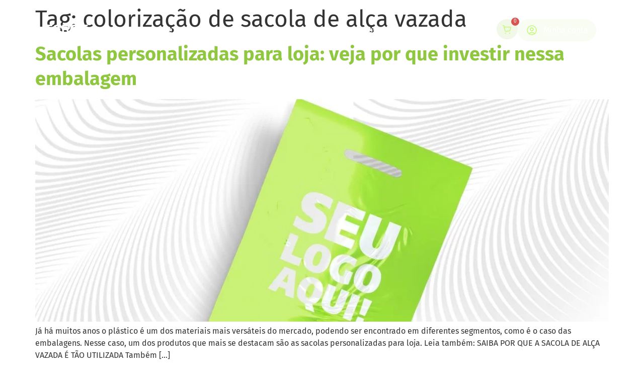

--- FILE ---
content_type: text/html; charset=UTF-8
request_url: https://gerstembalagens.com.br/tag/colorizacao-de-sacola-de-alca-vazada/
body_size: 32786
content:
<!doctype html>
<html lang="pt-BR" prefix="og: https://ogp.me/ns#">
<head><meta charset="UTF-8"><script>if(navigator.userAgent.match(/MSIE|Internet Explorer/i)||navigator.userAgent.match(/Trident\/7\..*?rv:11/i)){var href=document.location.href;if(!href.match(/[?&]nowprocket/)){if(href.indexOf("?")==-1){if(href.indexOf("#")==-1){document.location.href=href+"?nowprocket=1"}else{document.location.href=href.replace("#","?nowprocket=1#")}}else{if(href.indexOf("#")==-1){document.location.href=href+"&nowprocket=1"}else{document.location.href=href.replace("#","&nowprocket=1#")}}}}</script><script>(()=>{class RocketLazyLoadScripts{constructor(){this.v="2.0.3",this.userEvents=["keydown","keyup","mousedown","mouseup","mousemove","mouseover","mouseenter","mouseout","mouseleave","touchmove","touchstart","touchend","touchcancel","wheel","click","dblclick","input","visibilitychange"],this.attributeEvents=["onblur","onclick","oncontextmenu","ondblclick","onfocus","onmousedown","onmouseenter","onmouseleave","onmousemove","onmouseout","onmouseover","onmouseup","onmousewheel","onscroll","onsubmit"]}async t(){this.i(),this.o(),/iP(ad|hone)/.test(navigator.userAgent)&&this.h(),this.u(),this.l(this),this.m(),this.k(this),this.p(this),this._(),await Promise.all([this.R(),this.L()]),this.lastBreath=Date.now(),this.S(this),this.P(),this.D(),this.O(),this.M(),await this.C(this.delayedScripts.normal),await this.C(this.delayedScripts.defer),await this.C(this.delayedScripts.async),this.F("domReady"),await this.T(),await this.j(),await this.I(),this.F("windowLoad"),await this.A(),window.dispatchEvent(new Event("rocket-allScriptsLoaded")),this.everythingLoaded=!0,this.lastTouchEnd&&await new Promise((t=>setTimeout(t,500-Date.now()+this.lastTouchEnd))),this.H(),this.F("all"),this.U(),this.W()}i(){this.CSPIssue=sessionStorage.getItem("rocketCSPIssue"),document.addEventListener("securitypolicyviolation",(t=>{this.CSPIssue||"script-src-elem"!==t.violatedDirective||"data"!==t.blockedURI||(this.CSPIssue=!0,sessionStorage.setItem("rocketCSPIssue",!0))}),{isRocket:!0})}o(){window.addEventListener("pageshow",(t=>{this.persisted=t.persisted,this.realWindowLoadedFired=!0}),{isRocket:!0}),window.addEventListener("pagehide",(()=>{this.onFirstUserAction=null}),{isRocket:!0})}h(){let t;function e(e){t=e}window.addEventListener("touchstart",e,{isRocket:!0}),window.addEventListener("touchend",(function i(o){Math.abs(o.changedTouches[0].pageX-t.changedTouches[0].pageX)<10&&Math.abs(o.changedTouches[0].pageY-t.changedTouches[0].pageY)<10&&o.timeStamp-t.timeStamp<200&&(o.target.dispatchEvent(new PointerEvent("click",{target:o.target,bubbles:!0,cancelable:!0,detail:1})),event.preventDefault(),window.removeEventListener("touchstart",e,{isRocket:!0}),window.removeEventListener("touchend",i,{isRocket:!0}))}),{isRocket:!0})}q(t){this.userActionTriggered||("mousemove"!==t.type||this.firstMousemoveIgnored?"keyup"===t.type||"mouseover"===t.type||"mouseout"===t.type||(this.userActionTriggered=!0,this.onFirstUserAction&&this.onFirstUserAction()):this.firstMousemoveIgnored=!0),"click"===t.type&&t.preventDefault(),this.savedUserEvents.length>0&&(t.stopPropagation(),t.stopImmediatePropagation()),"touchstart"===this.lastEvent&&"touchend"===t.type&&(this.lastTouchEnd=Date.now()),"click"===t.type&&(this.lastTouchEnd=0),this.lastEvent=t.type,this.savedUserEvents.push(t)}u(){this.savedUserEvents=[],this.userEventHandler=this.q.bind(this),this.userEvents.forEach((t=>window.addEventListener(t,this.userEventHandler,{passive:!1,isRocket:!0})))}U(){this.userEvents.forEach((t=>window.removeEventListener(t,this.userEventHandler,{passive:!1,isRocket:!0}))),this.savedUserEvents.forEach((t=>{t.target.dispatchEvent(new window[t.constructor.name](t.type,t))}))}m(){this.eventsMutationObserver=new MutationObserver((t=>{const e="return false";for(const i of t){if("attributes"===i.type){const t=i.target.getAttribute(i.attributeName);t&&t!==e&&(i.target.setAttribute("data-rocket-"+i.attributeName,t),i.target["rocket"+i.attributeName]=new Function("event",t),i.target.setAttribute(i.attributeName,e))}"childList"===i.type&&i.addedNodes.forEach((t=>{if(t.nodeType===Node.ELEMENT_NODE)for(const i of t.attributes)this.attributeEvents.includes(i.name)&&i.value&&""!==i.value&&(t.setAttribute("data-rocket-"+i.name,i.value),t["rocket"+i.name]=new Function("event",i.value),t.setAttribute(i.name,e))}))}})),this.eventsMutationObserver.observe(document,{subtree:!0,childList:!0,attributeFilter:this.attributeEvents})}H(){this.eventsMutationObserver.disconnect(),this.attributeEvents.forEach((t=>{document.querySelectorAll("[data-rocket-"+t+"]").forEach((e=>{e.setAttribute(t,e.getAttribute("data-rocket-"+t)),e.removeAttribute("data-rocket-"+t)}))}))}k(t){Object.defineProperty(HTMLElement.prototype,"onclick",{get(){return this.rocketonclick||null},set(e){this.rocketonclick=e,this.setAttribute(t.everythingLoaded?"onclick":"data-rocket-onclick","this.rocketonclick(event)")}})}S(t){function e(e,i){let o=e[i];e[i]=null,Object.defineProperty(e,i,{get:()=>o,set(s){t.everythingLoaded?o=s:e["rocket"+i]=o=s}})}e(document,"onreadystatechange"),e(window,"onload"),e(window,"onpageshow");try{Object.defineProperty(document,"readyState",{get:()=>t.rocketReadyState,set(e){t.rocketReadyState=e},configurable:!0}),document.readyState="loading"}catch(t){console.log("WPRocket DJE readyState conflict, bypassing")}}l(t){this.originalAddEventListener=EventTarget.prototype.addEventListener,this.originalRemoveEventListener=EventTarget.prototype.removeEventListener,this.savedEventListeners=[],EventTarget.prototype.addEventListener=function(e,i,o){o&&o.isRocket||!t.B(e,this)&&!t.userEvents.includes(e)||t.B(e,this)&&!t.userActionTriggered||e.startsWith("rocket-")||t.everythingLoaded?t.originalAddEventListener.call(this,e,i,o):t.savedEventListeners.push({target:this,remove:!1,type:e,func:i,options:o})},EventTarget.prototype.removeEventListener=function(e,i,o){o&&o.isRocket||!t.B(e,this)&&!t.userEvents.includes(e)||t.B(e,this)&&!t.userActionTriggered||e.startsWith("rocket-")||t.everythingLoaded?t.originalRemoveEventListener.call(this,e,i,o):t.savedEventListeners.push({target:this,remove:!0,type:e,func:i,options:o})}}F(t){"all"===t&&(EventTarget.prototype.addEventListener=this.originalAddEventListener,EventTarget.prototype.removeEventListener=this.originalRemoveEventListener),this.savedEventListeners=this.savedEventListeners.filter((e=>{let i=e.type,o=e.target||window;return"domReady"===t&&"DOMContentLoaded"!==i&&"readystatechange"!==i||("windowLoad"===t&&"load"!==i&&"readystatechange"!==i&&"pageshow"!==i||(this.B(i,o)&&(i="rocket-"+i),e.remove?o.removeEventListener(i,e.func,e.options):o.addEventListener(i,e.func,e.options),!1))}))}p(t){let e;function i(e){return t.everythingLoaded?e:e.split(" ").map((t=>"load"===t||t.startsWith("load.")?"rocket-jquery-load":t)).join(" ")}function o(o){function s(e){const s=o.fn[e];o.fn[e]=o.fn.init.prototype[e]=function(){return this[0]===window&&t.userActionTriggered&&("string"==typeof arguments[0]||arguments[0]instanceof String?arguments[0]=i(arguments[0]):"object"==typeof arguments[0]&&Object.keys(arguments[0]).forEach((t=>{const e=arguments[0][t];delete arguments[0][t],arguments[0][i(t)]=e}))),s.apply(this,arguments),this}}if(o&&o.fn&&!t.allJQueries.includes(o)){const e={DOMContentLoaded:[],"rocket-DOMContentLoaded":[]};for(const t in e)document.addEventListener(t,(()=>{e[t].forEach((t=>t()))}),{isRocket:!0});o.fn.ready=o.fn.init.prototype.ready=function(i){function s(){parseInt(o.fn.jquery)>2?setTimeout((()=>i.bind(document)(o))):i.bind(document)(o)}return t.realDomReadyFired?!t.userActionTriggered||t.fauxDomReadyFired?s():e["rocket-DOMContentLoaded"].push(s):e.DOMContentLoaded.push(s),o([])},s("on"),s("one"),s("off"),t.allJQueries.push(o)}e=o}t.allJQueries=[],o(window.jQuery),Object.defineProperty(window,"jQuery",{get:()=>e,set(t){o(t)}})}P(){const t=new Map;document.write=document.writeln=function(e){const i=document.currentScript,o=document.createRange(),s=i.parentElement;let n=t.get(i);void 0===n&&(n=i.nextSibling,t.set(i,n));const c=document.createDocumentFragment();o.setStart(c,0),c.appendChild(o.createContextualFragment(e)),s.insertBefore(c,n)}}async R(){return new Promise((t=>{this.userActionTriggered?t():this.onFirstUserAction=t}))}async L(){return new Promise((t=>{document.addEventListener("DOMContentLoaded",(()=>{this.realDomReadyFired=!0,t()}),{isRocket:!0})}))}async I(){return this.realWindowLoadedFired?Promise.resolve():new Promise((t=>{window.addEventListener("load",t,{isRocket:!0})}))}M(){this.pendingScripts=[];this.scriptsMutationObserver=new MutationObserver((t=>{for(const e of t)e.addedNodes.forEach((t=>{"SCRIPT"!==t.tagName||t.noModule||t.isWPRocket||this.pendingScripts.push({script:t,promise:new Promise((e=>{const i=()=>{const i=this.pendingScripts.findIndex((e=>e.script===t));i>=0&&this.pendingScripts.splice(i,1),e()};t.addEventListener("load",i,{isRocket:!0}),t.addEventListener("error",i,{isRocket:!0}),setTimeout(i,1e3)}))})}))})),this.scriptsMutationObserver.observe(document,{childList:!0,subtree:!0})}async j(){await this.J(),this.pendingScripts.length?(await this.pendingScripts[0].promise,await this.j()):this.scriptsMutationObserver.disconnect()}D(){this.delayedScripts={normal:[],async:[],defer:[]},document.querySelectorAll("script[type$=rocketlazyloadscript]").forEach((t=>{t.hasAttribute("data-rocket-src")?t.hasAttribute("async")&&!1!==t.async?this.delayedScripts.async.push(t):t.hasAttribute("defer")&&!1!==t.defer||"module"===t.getAttribute("data-rocket-type")?this.delayedScripts.defer.push(t):this.delayedScripts.normal.push(t):this.delayedScripts.normal.push(t)}))}async _(){await this.L();let t=[];document.querySelectorAll("script[type$=rocketlazyloadscript][data-rocket-src]").forEach((e=>{let i=e.getAttribute("data-rocket-src");if(i&&!i.startsWith("data:")){i.startsWith("//")&&(i=location.protocol+i);try{const o=new URL(i).origin;o!==location.origin&&t.push({src:o,crossOrigin:e.crossOrigin||"module"===e.getAttribute("data-rocket-type")})}catch(t){}}})),t=[...new Map(t.map((t=>[JSON.stringify(t),t]))).values()],this.N(t,"preconnect")}async $(t){if(await this.G(),!0!==t.noModule||!("noModule"in HTMLScriptElement.prototype))return new Promise((e=>{let i;function o(){(i||t).setAttribute("data-rocket-status","executed"),e()}try{if(navigator.userAgent.includes("Firefox/")||""===navigator.vendor||this.CSPIssue)i=document.createElement("script"),[...t.attributes].forEach((t=>{let e=t.nodeName;"type"!==e&&("data-rocket-type"===e&&(e="type"),"data-rocket-src"===e&&(e="src"),i.setAttribute(e,t.nodeValue))})),t.text&&(i.text=t.text),t.nonce&&(i.nonce=t.nonce),i.hasAttribute("src")?(i.addEventListener("load",o,{isRocket:!0}),i.addEventListener("error",(()=>{i.setAttribute("data-rocket-status","failed-network"),e()}),{isRocket:!0}),setTimeout((()=>{i.isConnected||e()}),1)):(i.text=t.text,o()),i.isWPRocket=!0,t.parentNode.replaceChild(i,t);else{const i=t.getAttribute("data-rocket-type"),s=t.getAttribute("data-rocket-src");i?(t.type=i,t.removeAttribute("data-rocket-type")):t.removeAttribute("type"),t.addEventListener("load",o,{isRocket:!0}),t.addEventListener("error",(i=>{this.CSPIssue&&i.target.src.startsWith("data:")?(console.log("WPRocket: CSP fallback activated"),t.removeAttribute("src"),this.$(t).then(e)):(t.setAttribute("data-rocket-status","failed-network"),e())}),{isRocket:!0}),s?(t.fetchPriority="high",t.removeAttribute("data-rocket-src"),t.src=s):t.src="data:text/javascript;base64,"+window.btoa(unescape(encodeURIComponent(t.text)))}}catch(i){t.setAttribute("data-rocket-status","failed-transform"),e()}}));t.setAttribute("data-rocket-status","skipped")}async C(t){const e=t.shift();return e?(e.isConnected&&await this.$(e),this.C(t)):Promise.resolve()}O(){this.N([...this.delayedScripts.normal,...this.delayedScripts.defer,...this.delayedScripts.async],"preload")}N(t,e){this.trash=this.trash||[];let i=!0;var o=document.createDocumentFragment();t.forEach((t=>{const s=t.getAttribute&&t.getAttribute("data-rocket-src")||t.src;if(s&&!s.startsWith("data:")){const n=document.createElement("link");n.href=s,n.rel=e,"preconnect"!==e&&(n.as="script",n.fetchPriority=i?"high":"low"),t.getAttribute&&"module"===t.getAttribute("data-rocket-type")&&(n.crossOrigin=!0),t.crossOrigin&&(n.crossOrigin=t.crossOrigin),t.integrity&&(n.integrity=t.integrity),t.nonce&&(n.nonce=t.nonce),o.appendChild(n),this.trash.push(n),i=!1}})),document.head.appendChild(o)}W(){this.trash.forEach((t=>t.remove()))}async T(){try{document.readyState="interactive"}catch(t){}this.fauxDomReadyFired=!0;try{await this.G(),document.dispatchEvent(new Event("rocket-readystatechange")),await this.G(),document.rocketonreadystatechange&&document.rocketonreadystatechange(),await this.G(),document.dispatchEvent(new Event("rocket-DOMContentLoaded")),await this.G(),window.dispatchEvent(new Event("rocket-DOMContentLoaded"))}catch(t){console.error(t)}}async A(){try{document.readyState="complete"}catch(t){}try{await this.G(),document.dispatchEvent(new Event("rocket-readystatechange")),await this.G(),document.rocketonreadystatechange&&document.rocketonreadystatechange(),await this.G(),window.dispatchEvent(new Event("rocket-load")),await this.G(),window.rocketonload&&window.rocketonload(),await this.G(),this.allJQueries.forEach((t=>t(window).trigger("rocket-jquery-load"))),await this.G();const t=new Event("rocket-pageshow");t.persisted=this.persisted,window.dispatchEvent(t),await this.G(),window.rocketonpageshow&&window.rocketonpageshow({persisted:this.persisted})}catch(t){console.error(t)}}async G(){Date.now()-this.lastBreath>45&&(await this.J(),this.lastBreath=Date.now())}async J(){return document.hidden?new Promise((t=>setTimeout(t))):new Promise((t=>requestAnimationFrame(t)))}B(t,e){return e===document&&"readystatechange"===t||(e===document&&"DOMContentLoaded"===t||(e===window&&"DOMContentLoaded"===t||(e===window&&"load"===t||e===window&&"pageshow"===t)))}static run(){(new RocketLazyLoadScripts).t()}}RocketLazyLoadScripts.run()})();</script>
	
	<meta name="viewport" content="width=device-width, initial-scale=1">
	<link rel="profile" href="https://gmpg.org/xfn/11">
			<style>

			.jet-offcanvas-trigger {
				display: inline-flex;
				justify-content: flex-start;
				align-items: center;
				gap: 10px;
			}

			.jet-offcanvas-icon {
				line-height: 1em;
			}

			.jet-offcanvas-trigger svg {
				width: 1em;
				height: 1em;
				display: block;
			}

			.jet-offcanvas-trigger path {
				fill: currentColor;
			}

			.jet-offcanvas-trigger-wrap {
				display: none;
			}

			body[data-elementor-device-mode="mobile"] .jet-offcanvas-trigger-wrap {
				display: block;
				padding: 0;
			}

			body[data-elementor-device-mode="mobile"] .jet-offcanvas {
				position: fixed;
				left: -100vw;
				top: 0;
				max-width: 90vw !important;
				width: 90vw !important;
				bottom: 0;
				display: block;
				z-index: 99999;
				background: #fff;
				overflow: auto;
				transition: left 200ms linear;
			}

			body[data-elementor-device-mode="mobile"] .jet-offcanvas.is-active {
				left: 0;
			}

			body[data-elementor-device-mode="mobile"] .jet-offcanvas-parent.is-active:before {
				opacity: 0;
				content: '';
				transition: left 200ms linear;
			}

			body[data-elementor-device-mode="mobile"] .jet-offcanvas-parent.is-active:before {
				content: '';
				position: fixed;
				left: 0;
				top: 0;
				right: 0;
				bottom: 0;
				z-index: 99998;
				background: rgba(0, 0, 0, .8);
				opacity: 1;
			}
			body[data-elementor-device-mode="mobile"].admin-bar .jet-offcanvas > .jet-offcanvas-trigger-wrap,
			body[data-elementor-device-mode="mobile"].admin-bar .elementor-element-populated > .jet-offcanvas-trigger-wrap {
				margin-top: 46px;
			}
		</style>
			<style>img:is([sizes="auto" i], [sizes^="auto," i]) { contain-intrinsic-size: 3000px 1500px }</style>
	
<!-- Otimização para mecanismos de pesquisa pelo Rank Math - https://rankmath.com/ -->
<title>colorização de sacola de alça vazada - Gerst Embalagens</title>
<meta name="robots" content="follow, noindex"/>
<meta property="og:locale" content="pt_BR" />
<meta property="og:type" content="article" />
<meta property="og:title" content="colorização de sacola de alça vazada - Gerst Embalagens" />
<meta property="og:url" content="https://gerstembalagens.com.br/tag/colorizacao-de-sacola-de-alca-vazada/" />
<meta property="og:site_name" content="Gerst Embalagens" />
<meta property="og:image" content="https://gerstembalagens.com.br/wp-content/uploads/2024/08/Imagem-de-Compartilhamento.jpg" />
<meta property="og:image:secure_url" content="https://gerstembalagens.com.br/wp-content/uploads/2024/08/Imagem-de-Compartilhamento.jpg" />
<meta property="og:image:width" content="1200" />
<meta property="og:image:height" content="630" />
<meta property="og:image:type" content="image/jpeg" />
<meta name="twitter:card" content="summary_large_image" />
<meta name="twitter:title" content="colorização de sacola de alça vazada - Gerst Embalagens" />
<meta name="twitter:image" content="https://gerstembalagens.com.br/wp-content/uploads/2024/08/Imagem-de-Compartilhamento.jpg" />
<meta name="twitter:label1" content="Posts" />
<meta name="twitter:data1" content="1" />
<script type="application/ld+json" class="rank-math-schema">{"@context":"https://schema.org","@graph":[{"@type":"Organization","@id":"https://gerstembalagens.com.br/#organization","name":"Gerst Embalagens","url":"https://gerstembalagens.com.br","logo":{"@type":"ImageObject","@id":"https://gerstembalagens.com.br/#logo","url":"https://gerstembalagens.com.br/wp-content/uploads/2024/08/image-1.svg","contentUrl":"https://gerstembalagens.com.br/wp-content/uploads/2024/08/image-1.svg","caption":"Gerst Embalagens","inLanguage":"pt-BR","width":"165","height":"52"}},{"@type":"WebSite","@id":"https://gerstembalagens.com.br/#website","url":"https://gerstembalagens.com.br","name":"Gerst Embalagens","publisher":{"@id":"https://gerstembalagens.com.br/#organization"},"inLanguage":"pt-BR"},{"@type":"CollectionPage","@id":"https://gerstembalagens.com.br/tag/colorizacao-de-sacola-de-alca-vazada/#webpage","url":"https://gerstembalagens.com.br/tag/colorizacao-de-sacola-de-alca-vazada/","name":"coloriza\u00e7\u00e3o de sacola de al\u00e7a vazada - Gerst Embalagens","isPartOf":{"@id":"https://gerstembalagens.com.br/#website"},"inLanguage":"pt-BR"}]}</script>
<!-- /Plugin de SEO Rank Math para WordPress -->

<link rel='dns-prefetch' href='//capi-automation.s3.us-east-2.amazonaws.com' />

<style id='wp-emoji-styles-inline-css'>

	img.wp-smiley, img.emoji {
		display: inline !important;
		border: none !important;
		box-shadow: none !important;
		height: 1em !important;
		width: 1em !important;
		margin: 0 0.07em !important;
		vertical-align: -0.1em !important;
		background: none !important;
		padding: 0 !important;
	}
</style>
<link rel='stylesheet' id='wp-block-library-css' href='https://gerstembalagens.com.br/wp-includes/css/dist/block-library/style.min.css?ver=6.8.3' media='all' />
<link data-minify="1" rel='stylesheet' id='jet-engine-frontend-css' href='https://gerstembalagens.com.br/wp-content/cache/min/1/wp-content/plugins/jet-engine/assets/css/frontend.css?ver=1768589433' media='all' />
<style id='global-styles-inline-css'>
:root{--wp--preset--aspect-ratio--square: 1;--wp--preset--aspect-ratio--4-3: 4/3;--wp--preset--aspect-ratio--3-4: 3/4;--wp--preset--aspect-ratio--3-2: 3/2;--wp--preset--aspect-ratio--2-3: 2/3;--wp--preset--aspect-ratio--16-9: 16/9;--wp--preset--aspect-ratio--9-16: 9/16;--wp--preset--color--black: #000000;--wp--preset--color--cyan-bluish-gray: #abb8c3;--wp--preset--color--white: #ffffff;--wp--preset--color--pale-pink: #f78da7;--wp--preset--color--vivid-red: #cf2e2e;--wp--preset--color--luminous-vivid-orange: #ff6900;--wp--preset--color--luminous-vivid-amber: #fcb900;--wp--preset--color--light-green-cyan: #7bdcb5;--wp--preset--color--vivid-green-cyan: #00d084;--wp--preset--color--pale-cyan-blue: #8ed1fc;--wp--preset--color--vivid-cyan-blue: #0693e3;--wp--preset--color--vivid-purple: #9b51e0;--wp--preset--gradient--vivid-cyan-blue-to-vivid-purple: linear-gradient(135deg,rgba(6,147,227,1) 0%,rgb(155,81,224) 100%);--wp--preset--gradient--light-green-cyan-to-vivid-green-cyan: linear-gradient(135deg,rgb(122,220,180) 0%,rgb(0,208,130) 100%);--wp--preset--gradient--luminous-vivid-amber-to-luminous-vivid-orange: linear-gradient(135deg,rgba(252,185,0,1) 0%,rgba(255,105,0,1) 100%);--wp--preset--gradient--luminous-vivid-orange-to-vivid-red: linear-gradient(135deg,rgba(255,105,0,1) 0%,rgb(207,46,46) 100%);--wp--preset--gradient--very-light-gray-to-cyan-bluish-gray: linear-gradient(135deg,rgb(238,238,238) 0%,rgb(169,184,195) 100%);--wp--preset--gradient--cool-to-warm-spectrum: linear-gradient(135deg,rgb(74,234,220) 0%,rgb(151,120,209) 20%,rgb(207,42,186) 40%,rgb(238,44,130) 60%,rgb(251,105,98) 80%,rgb(254,248,76) 100%);--wp--preset--gradient--blush-light-purple: linear-gradient(135deg,rgb(255,206,236) 0%,rgb(152,150,240) 100%);--wp--preset--gradient--blush-bordeaux: linear-gradient(135deg,rgb(254,205,165) 0%,rgb(254,45,45) 50%,rgb(107,0,62) 100%);--wp--preset--gradient--luminous-dusk: linear-gradient(135deg,rgb(255,203,112) 0%,rgb(199,81,192) 50%,rgb(65,88,208) 100%);--wp--preset--gradient--pale-ocean: linear-gradient(135deg,rgb(255,245,203) 0%,rgb(182,227,212) 50%,rgb(51,167,181) 100%);--wp--preset--gradient--electric-grass: linear-gradient(135deg,rgb(202,248,128) 0%,rgb(113,206,126) 100%);--wp--preset--gradient--midnight: linear-gradient(135deg,rgb(2,3,129) 0%,rgb(40,116,252) 100%);--wp--preset--font-size--small: 13px;--wp--preset--font-size--medium: 20px;--wp--preset--font-size--large: 36px;--wp--preset--font-size--x-large: 42px;--wp--preset--spacing--20: 0.44rem;--wp--preset--spacing--30: 0.67rem;--wp--preset--spacing--40: 1rem;--wp--preset--spacing--50: 1.5rem;--wp--preset--spacing--60: 2.25rem;--wp--preset--spacing--70: 3.38rem;--wp--preset--spacing--80: 5.06rem;--wp--preset--shadow--natural: 6px 6px 9px rgba(0, 0, 0, 0.2);--wp--preset--shadow--deep: 12px 12px 50px rgba(0, 0, 0, 0.4);--wp--preset--shadow--sharp: 6px 6px 0px rgba(0, 0, 0, 0.2);--wp--preset--shadow--outlined: 6px 6px 0px -3px rgba(255, 255, 255, 1), 6px 6px rgba(0, 0, 0, 1);--wp--preset--shadow--crisp: 6px 6px 0px rgba(0, 0, 0, 1);}:root { --wp--style--global--content-size: 800px;--wp--style--global--wide-size: 1200px; }:where(body) { margin: 0; }.wp-site-blocks > .alignleft { float: left; margin-right: 2em; }.wp-site-blocks > .alignright { float: right; margin-left: 2em; }.wp-site-blocks > .aligncenter { justify-content: center; margin-left: auto; margin-right: auto; }:where(.wp-site-blocks) > * { margin-block-start: 24px; margin-block-end: 0; }:where(.wp-site-blocks) > :first-child { margin-block-start: 0; }:where(.wp-site-blocks) > :last-child { margin-block-end: 0; }:root { --wp--style--block-gap: 24px; }:root :where(.is-layout-flow) > :first-child{margin-block-start: 0;}:root :where(.is-layout-flow) > :last-child{margin-block-end: 0;}:root :where(.is-layout-flow) > *{margin-block-start: 24px;margin-block-end: 0;}:root :where(.is-layout-constrained) > :first-child{margin-block-start: 0;}:root :where(.is-layout-constrained) > :last-child{margin-block-end: 0;}:root :where(.is-layout-constrained) > *{margin-block-start: 24px;margin-block-end: 0;}:root :where(.is-layout-flex){gap: 24px;}:root :where(.is-layout-grid){gap: 24px;}.is-layout-flow > .alignleft{float: left;margin-inline-start: 0;margin-inline-end: 2em;}.is-layout-flow > .alignright{float: right;margin-inline-start: 2em;margin-inline-end: 0;}.is-layout-flow > .aligncenter{margin-left: auto !important;margin-right: auto !important;}.is-layout-constrained > .alignleft{float: left;margin-inline-start: 0;margin-inline-end: 2em;}.is-layout-constrained > .alignright{float: right;margin-inline-start: 2em;margin-inline-end: 0;}.is-layout-constrained > .aligncenter{margin-left: auto !important;margin-right: auto !important;}.is-layout-constrained > :where(:not(.alignleft):not(.alignright):not(.alignfull)){max-width: var(--wp--style--global--content-size);margin-left: auto !important;margin-right: auto !important;}.is-layout-constrained > .alignwide{max-width: var(--wp--style--global--wide-size);}body .is-layout-flex{display: flex;}.is-layout-flex{flex-wrap: wrap;align-items: center;}.is-layout-flex > :is(*, div){margin: 0;}body .is-layout-grid{display: grid;}.is-layout-grid > :is(*, div){margin: 0;}body{padding-top: 0px;padding-right: 0px;padding-bottom: 0px;padding-left: 0px;}a:where(:not(.wp-element-button)){text-decoration: underline;}:root :where(.wp-element-button, .wp-block-button__link){background-color: #32373c;border-width: 0;color: #fff;font-family: inherit;font-size: inherit;line-height: inherit;padding: calc(0.667em + 2px) calc(1.333em + 2px);text-decoration: none;}.has-black-color{color: var(--wp--preset--color--black) !important;}.has-cyan-bluish-gray-color{color: var(--wp--preset--color--cyan-bluish-gray) !important;}.has-white-color{color: var(--wp--preset--color--white) !important;}.has-pale-pink-color{color: var(--wp--preset--color--pale-pink) !important;}.has-vivid-red-color{color: var(--wp--preset--color--vivid-red) !important;}.has-luminous-vivid-orange-color{color: var(--wp--preset--color--luminous-vivid-orange) !important;}.has-luminous-vivid-amber-color{color: var(--wp--preset--color--luminous-vivid-amber) !important;}.has-light-green-cyan-color{color: var(--wp--preset--color--light-green-cyan) !important;}.has-vivid-green-cyan-color{color: var(--wp--preset--color--vivid-green-cyan) !important;}.has-pale-cyan-blue-color{color: var(--wp--preset--color--pale-cyan-blue) !important;}.has-vivid-cyan-blue-color{color: var(--wp--preset--color--vivid-cyan-blue) !important;}.has-vivid-purple-color{color: var(--wp--preset--color--vivid-purple) !important;}.has-black-background-color{background-color: var(--wp--preset--color--black) !important;}.has-cyan-bluish-gray-background-color{background-color: var(--wp--preset--color--cyan-bluish-gray) !important;}.has-white-background-color{background-color: var(--wp--preset--color--white) !important;}.has-pale-pink-background-color{background-color: var(--wp--preset--color--pale-pink) !important;}.has-vivid-red-background-color{background-color: var(--wp--preset--color--vivid-red) !important;}.has-luminous-vivid-orange-background-color{background-color: var(--wp--preset--color--luminous-vivid-orange) !important;}.has-luminous-vivid-amber-background-color{background-color: var(--wp--preset--color--luminous-vivid-amber) !important;}.has-light-green-cyan-background-color{background-color: var(--wp--preset--color--light-green-cyan) !important;}.has-vivid-green-cyan-background-color{background-color: var(--wp--preset--color--vivid-green-cyan) !important;}.has-pale-cyan-blue-background-color{background-color: var(--wp--preset--color--pale-cyan-blue) !important;}.has-vivid-cyan-blue-background-color{background-color: var(--wp--preset--color--vivid-cyan-blue) !important;}.has-vivid-purple-background-color{background-color: var(--wp--preset--color--vivid-purple) !important;}.has-black-border-color{border-color: var(--wp--preset--color--black) !important;}.has-cyan-bluish-gray-border-color{border-color: var(--wp--preset--color--cyan-bluish-gray) !important;}.has-white-border-color{border-color: var(--wp--preset--color--white) !important;}.has-pale-pink-border-color{border-color: var(--wp--preset--color--pale-pink) !important;}.has-vivid-red-border-color{border-color: var(--wp--preset--color--vivid-red) !important;}.has-luminous-vivid-orange-border-color{border-color: var(--wp--preset--color--luminous-vivid-orange) !important;}.has-luminous-vivid-amber-border-color{border-color: var(--wp--preset--color--luminous-vivid-amber) !important;}.has-light-green-cyan-border-color{border-color: var(--wp--preset--color--light-green-cyan) !important;}.has-vivid-green-cyan-border-color{border-color: var(--wp--preset--color--vivid-green-cyan) !important;}.has-pale-cyan-blue-border-color{border-color: var(--wp--preset--color--pale-cyan-blue) !important;}.has-vivid-cyan-blue-border-color{border-color: var(--wp--preset--color--vivid-cyan-blue) !important;}.has-vivid-purple-border-color{border-color: var(--wp--preset--color--vivid-purple) !important;}.has-vivid-cyan-blue-to-vivid-purple-gradient-background{background: var(--wp--preset--gradient--vivid-cyan-blue-to-vivid-purple) !important;}.has-light-green-cyan-to-vivid-green-cyan-gradient-background{background: var(--wp--preset--gradient--light-green-cyan-to-vivid-green-cyan) !important;}.has-luminous-vivid-amber-to-luminous-vivid-orange-gradient-background{background: var(--wp--preset--gradient--luminous-vivid-amber-to-luminous-vivid-orange) !important;}.has-luminous-vivid-orange-to-vivid-red-gradient-background{background: var(--wp--preset--gradient--luminous-vivid-orange-to-vivid-red) !important;}.has-very-light-gray-to-cyan-bluish-gray-gradient-background{background: var(--wp--preset--gradient--very-light-gray-to-cyan-bluish-gray) !important;}.has-cool-to-warm-spectrum-gradient-background{background: var(--wp--preset--gradient--cool-to-warm-spectrum) !important;}.has-blush-light-purple-gradient-background{background: var(--wp--preset--gradient--blush-light-purple) !important;}.has-blush-bordeaux-gradient-background{background: var(--wp--preset--gradient--blush-bordeaux) !important;}.has-luminous-dusk-gradient-background{background: var(--wp--preset--gradient--luminous-dusk) !important;}.has-pale-ocean-gradient-background{background: var(--wp--preset--gradient--pale-ocean) !important;}.has-electric-grass-gradient-background{background: var(--wp--preset--gradient--electric-grass) !important;}.has-midnight-gradient-background{background: var(--wp--preset--gradient--midnight) !important;}.has-small-font-size{font-size: var(--wp--preset--font-size--small) !important;}.has-medium-font-size{font-size: var(--wp--preset--font-size--medium) !important;}.has-large-font-size{font-size: var(--wp--preset--font-size--large) !important;}.has-x-large-font-size{font-size: var(--wp--preset--font-size--x-large) !important;}
:root :where(.wp-block-pullquote){font-size: 1.5em;line-height: 1.6;}
</style>
<link data-minify="1" rel='stylesheet' id='woocommerce-layout-css' href='https://gerstembalagens.com.br/wp-content/cache/min/1/wp-content/plugins/woocommerce/assets/css/woocommerce-layout.css?ver=1768589433' media='all' />
<link data-minify="1" rel='stylesheet' id='woocommerce-smallscreen-css' href='https://gerstembalagens.com.br/wp-content/cache/min/1/wp-content/plugins/woocommerce/assets/css/woocommerce-smallscreen.css?ver=1768589433' media='only screen and (max-width: 768px)' />
<link data-minify="1" rel='stylesheet' id='woocommerce-general-css' href='https://gerstembalagens.com.br/wp-content/cache/min/1/wp-content/plugins/woocommerce/assets/css/woocommerce.css?ver=1768589433' media='all' />
<style id='woocommerce-inline-inline-css'>
.woocommerce form .form-row .required { visibility: visible; }
</style>
<link rel='stylesheet' id='wc_shipping_simulator_form-css' href='https://gerstembalagens.com.br/wp-content/plugins/shipping-simulator-for-woocommerce/assets/css/form.min.css?ver=2.4.3' media='all' />
<link rel='stylesheet' id='hello-elementor-css' href='https://gerstembalagens.com.br/wp-content/themes/hello-elementor/style.min.css?ver=3.3.0' media='all' />
<link rel='stylesheet' id='hello-elementor-theme-style-css' href='https://gerstembalagens.com.br/wp-content/themes/hello-elementor/theme.min.css?ver=3.3.0' media='all' />
<link rel='stylesheet' id='hello-elementor-header-footer-css' href='https://gerstembalagens.com.br/wp-content/themes/hello-elementor/header-footer.min.css?ver=3.3.0' media='all' />
<link rel='stylesheet' id='elementor-frontend-css' href='https://gerstembalagens.com.br/wp-content/plugins/elementor/assets/css/frontend.min.css?ver=3.34.1' media='all' />
<link rel='stylesheet' id='elementor-post-9-css' href='https://gerstembalagens.com.br/wp-content/uploads/elementor/css/post-9.css?ver=1768589432' media='all' />
<link rel='stylesheet' id='widget-image-css' href='https://gerstembalagens.com.br/wp-content/plugins/elementor/assets/css/widget-image.min.css?ver=3.34.1' media='all' />
<link rel='stylesheet' id='widget-nav-menu-css' href='https://gerstembalagens.com.br/wp-content/plugins/elementor-pro/assets/css/widget-nav-menu.min.css?ver=3.34.0' media='all' />
<link rel='stylesheet' id='widget-woocommerce-menu-cart-css' href='https://gerstembalagens.com.br/wp-content/plugins/elementor-pro/assets/css/widget-woocommerce-menu-cart.min.css?ver=3.34.0' media='all' />
<link rel='stylesheet' id='widget-icon-list-css' href='https://gerstembalagens.com.br/wp-content/plugins/elementor/assets/css/widget-icon-list.min.css?ver=3.34.1' media='all' />
<link rel='stylesheet' id='widget-social-icons-css' href='https://gerstembalagens.com.br/wp-content/plugins/elementor/assets/css/widget-social-icons.min.css?ver=3.34.1' media='all' />
<link rel='stylesheet' id='e-apple-webkit-css' href='https://gerstembalagens.com.br/wp-content/plugins/elementor/assets/css/conditionals/apple-webkit.min.css?ver=3.34.1' media='all' />
<link rel='stylesheet' id='widget-off-canvas-css' href='https://gerstembalagens.com.br/wp-content/plugins/elementor-pro/assets/css/widget-off-canvas.min.css?ver=3.34.0' media='all' />
<link rel='stylesheet' id='widget-divider-css' href='https://gerstembalagens.com.br/wp-content/plugins/elementor/assets/css/widget-divider.min.css?ver=3.34.1' media='all' />
<link rel='stylesheet' id='widget-heading-css' href='https://gerstembalagens.com.br/wp-content/plugins/elementor/assets/css/widget-heading.min.css?ver=3.34.1' media='all' />
<link rel='stylesheet' id='widget-image-box-css' href='https://gerstembalagens.com.br/wp-content/plugins/elementor/assets/css/widget-image-box.min.css?ver=3.34.1' media='all' />
<link rel='stylesheet' id='widget-video-css' href='https://gerstembalagens.com.br/wp-content/plugins/elementor/assets/css/widget-video.min.css?ver=3.34.1' media='all' />
<link rel='stylesheet' id='e-animation-fadeIn-css' href='https://gerstembalagens.com.br/wp-content/plugins/elementor/assets/lib/animations/styles/fadeIn.min.css?ver=3.34.1' media='all' />
<link rel='stylesheet' id='e-popup-css' href='https://gerstembalagens.com.br/wp-content/plugins/elementor-pro/assets/css/conditionals/popup.min.css?ver=3.34.0' media='all' />
<link rel='stylesheet' id='e-animation-slideInUp-css' href='https://gerstembalagens.com.br/wp-content/plugins/elementor/assets/lib/animations/styles/slideInUp.min.css?ver=3.34.1' media='all' />
<link rel='stylesheet' id='e-animation-slideInDown-css' href='https://gerstembalagens.com.br/wp-content/plugins/elementor/assets/lib/animations/styles/slideInDown.min.css?ver=3.34.1' media='all' />
<link rel='stylesheet' id='widget-search-form-css' href='https://gerstembalagens.com.br/wp-content/plugins/elementor-pro/assets/css/widget-search-form.min.css?ver=3.34.0' media='all' />
<link rel='stylesheet' id='jet-blocks-css' href='https://gerstembalagens.com.br/wp-content/uploads/elementor/css/custom-jet-blocks.css?ver=1.3.22' media='all' />
<link rel='stylesheet' id='elementor-post-24-css' href='https://gerstembalagens.com.br/wp-content/uploads/elementor/css/post-24.css?ver=1768589433' media='all' />
<link rel='stylesheet' id='elementor-post-28-css' href='https://gerstembalagens.com.br/wp-content/uploads/elementor/css/post-28.css?ver=1768589433' media='all' />
<link rel='stylesheet' id='elementor-post-5482-css' href='https://gerstembalagens.com.br/wp-content/uploads/elementor/css/post-5482.css?ver=1768589433' media='all' />
<link rel='stylesheet' id='elementor-post-5438-css' href='https://gerstembalagens.com.br/wp-content/uploads/elementor/css/post-5438.css?ver=1768589433' media='all' />
<link rel='stylesheet' id='elementor-post-647-css' href='https://gerstembalagens.com.br/wp-content/uploads/elementor/css/post-647.css?ver=1768589433' media='all' />
<link rel='stylesheet' id='elementor-post-646-css' href='https://gerstembalagens.com.br/wp-content/uploads/elementor/css/post-646.css?ver=1768589433' media='all' />
<link data-minify="1" rel='stylesheet' id='moove_gdpr_frontend-css' href='https://gerstembalagens.com.br/wp-content/cache/min/1/wp-content/plugins/gdpr-cookie-compliance/dist/styles/gdpr-main-nf.css?ver=1768589433' media='all' />
<style id='moove_gdpr_frontend-inline-css'>
				#moove_gdpr_cookie_info_bar .moove-gdpr-info-bar-container .moove-gdpr-info-bar-content a.mgbutton.moove-gdpr-infobar-reject-btn, 
				#moove_gdpr_cookie_info_bar .moove-gdpr-info-bar-container .moove-gdpr-info-bar-content button.mgbutton.moove-gdpr-infobar-reject-btn {
					background-color: transparent;
					box-shadow: inset 0 0 0 1px currentColor;
					opacity: .7;
					color: #202020;
				}

				#moove_gdpr_cookie_info_bar .moove-gdpr-info-bar-container .moove-gdpr-info-bar-content a.mgbutton.moove-gdpr-infobar-reject-btn:hover, 
				#moove_gdpr_cookie_info_bar .moove-gdpr-info-bar-container .moove-gdpr-info-bar-content button.mgbutton.moove-gdpr-infobar-reject-btn:hover {
					background-color: #202020;
					box-shadow: none;
					color: #fff;
					opacity: 1;
				}

				#moove_gdpr_cookie_info_bar:not(.gdpr-full-screen-infobar).moove-gdpr-dark-scheme .moove-gdpr-info-bar-container .moove-gdpr-info-bar-content a.mgbutton.moove-gdpr-infobar-reject-btn, #moove_gdpr_cookie_info_bar:not(.gdpr-full-screen-infobar).moove-gdpr-dark-scheme .moove-gdpr-info-bar-container .moove-gdpr-info-bar-content button.mgbutton.moove-gdpr-infobar-reject-btn {
					background-color: transparent;
					box-shadow: inset 0 0 0 1px currentColor;
					opacity: .7;
					color: #fff;
				}

				#moove_gdpr_cookie_info_bar:not(.gdpr-full-screen-infobar).moove-gdpr-dark-scheme .moove-gdpr-info-bar-container .moove-gdpr-info-bar-content a.mgbutton.moove-gdpr-infobar-reject-btn:hover, #moove_gdpr_cookie_info_bar:not(.gdpr-full-screen-infobar).moove-gdpr-dark-scheme .moove-gdpr-info-bar-container .moove-gdpr-info-bar-content button.mgbutton.moove-gdpr-infobar-reject-btn:hover {
					box-shadow: none;
					opacity: 1;
					color: #202020;
					background-color: #fff;
				}
							#moove_gdpr_cookie_modal .moove-gdpr-modal-content .moove-gdpr-tab-main h3.tab-title, 
				#moove_gdpr_cookie_modal .moove-gdpr-modal-content .moove-gdpr-tab-main span.tab-title,
				#moove_gdpr_cookie_modal .moove-gdpr-modal-content .moove-gdpr-modal-left-content #moove-gdpr-menu li a, 
				#moove_gdpr_cookie_modal .moove-gdpr-modal-content .moove-gdpr-modal-left-content #moove-gdpr-menu li button,
				#moove_gdpr_cookie_modal .moove-gdpr-modal-content .moove-gdpr-modal-left-content .moove-gdpr-branding-cnt a,
				#moove_gdpr_cookie_modal .moove-gdpr-modal-content .moove-gdpr-modal-footer-content .moove-gdpr-button-holder a.mgbutton, 
				#moove_gdpr_cookie_modal .moove-gdpr-modal-content .moove-gdpr-modal-footer-content .moove-gdpr-button-holder button.mgbutton,
				#moove_gdpr_cookie_modal .cookie-switch .cookie-slider:after, 
				#moove_gdpr_cookie_modal .cookie-switch .slider:after, 
				#moove_gdpr_cookie_modal .switch .cookie-slider:after, 
				#moove_gdpr_cookie_modal .switch .slider:after,
				#moove_gdpr_cookie_info_bar .moove-gdpr-info-bar-container .moove-gdpr-info-bar-content p, 
				#moove_gdpr_cookie_info_bar .moove-gdpr-info-bar-container .moove-gdpr-info-bar-content p a,
				#moove_gdpr_cookie_info_bar .moove-gdpr-info-bar-container .moove-gdpr-info-bar-content a.mgbutton, 
				#moove_gdpr_cookie_info_bar .moove-gdpr-info-bar-container .moove-gdpr-info-bar-content button.mgbutton,
				#moove_gdpr_cookie_modal .moove-gdpr-modal-content .moove-gdpr-tab-main .moove-gdpr-tab-main-content h1, 
				#moove_gdpr_cookie_modal .moove-gdpr-modal-content .moove-gdpr-tab-main .moove-gdpr-tab-main-content h2, 
				#moove_gdpr_cookie_modal .moove-gdpr-modal-content .moove-gdpr-tab-main .moove-gdpr-tab-main-content h3, 
				#moove_gdpr_cookie_modal .moove-gdpr-modal-content .moove-gdpr-tab-main .moove-gdpr-tab-main-content h4, 
				#moove_gdpr_cookie_modal .moove-gdpr-modal-content .moove-gdpr-tab-main .moove-gdpr-tab-main-content h5, 
				#moove_gdpr_cookie_modal .moove-gdpr-modal-content .moove-gdpr-tab-main .moove-gdpr-tab-main-content h6,
				#moove_gdpr_cookie_modal .moove-gdpr-modal-content.moove_gdpr_modal_theme_v2 .moove-gdpr-modal-title .tab-title,
				#moove_gdpr_cookie_modal .moove-gdpr-modal-content.moove_gdpr_modal_theme_v2 .moove-gdpr-tab-main h3.tab-title, 
				#moove_gdpr_cookie_modal .moove-gdpr-modal-content.moove_gdpr_modal_theme_v2 .moove-gdpr-tab-main span.tab-title,
				#moove_gdpr_cookie_modal .moove-gdpr-modal-content.moove_gdpr_modal_theme_v2 .moove-gdpr-branding-cnt a {
					font-weight: inherit				}
			#moove_gdpr_cookie_modal,#moove_gdpr_cookie_info_bar,.gdpr_cookie_settings_shortcode_content{font-family:inherit}#moove_gdpr_save_popup_settings_button{background-color:#373737;color:#fff}#moove_gdpr_save_popup_settings_button:hover{background-color:#000}#moove_gdpr_cookie_info_bar .moove-gdpr-info-bar-container .moove-gdpr-info-bar-content a.mgbutton,#moove_gdpr_cookie_info_bar .moove-gdpr-info-bar-container .moove-gdpr-info-bar-content button.mgbutton{background-color:#8fc740}#moove_gdpr_cookie_modal .moove-gdpr-modal-content .moove-gdpr-modal-footer-content .moove-gdpr-button-holder a.mgbutton,#moove_gdpr_cookie_modal .moove-gdpr-modal-content .moove-gdpr-modal-footer-content .moove-gdpr-button-holder button.mgbutton,.gdpr_cookie_settings_shortcode_content .gdpr-shr-button.button-green{background-color:#8fc740;border-color:#8fc740}#moove_gdpr_cookie_modal .moove-gdpr-modal-content .moove-gdpr-modal-footer-content .moove-gdpr-button-holder a.mgbutton:hover,#moove_gdpr_cookie_modal .moove-gdpr-modal-content .moove-gdpr-modal-footer-content .moove-gdpr-button-holder button.mgbutton:hover,.gdpr_cookie_settings_shortcode_content .gdpr-shr-button.button-green:hover{background-color:#fff;color:#8fc740}#moove_gdpr_cookie_modal .moove-gdpr-modal-content .moove-gdpr-modal-close i,#moove_gdpr_cookie_modal .moove-gdpr-modal-content .moove-gdpr-modal-close span.gdpr-icon{background-color:#8fc740;border:1px solid #8fc740}#moove_gdpr_cookie_info_bar span.moove-gdpr-infobar-allow-all.focus-g,#moove_gdpr_cookie_info_bar span.moove-gdpr-infobar-allow-all:focus,#moove_gdpr_cookie_info_bar button.moove-gdpr-infobar-allow-all.focus-g,#moove_gdpr_cookie_info_bar button.moove-gdpr-infobar-allow-all:focus,#moove_gdpr_cookie_info_bar span.moove-gdpr-infobar-reject-btn.focus-g,#moove_gdpr_cookie_info_bar span.moove-gdpr-infobar-reject-btn:focus,#moove_gdpr_cookie_info_bar button.moove-gdpr-infobar-reject-btn.focus-g,#moove_gdpr_cookie_info_bar button.moove-gdpr-infobar-reject-btn:focus,#moove_gdpr_cookie_info_bar span.change-settings-button.focus-g,#moove_gdpr_cookie_info_bar span.change-settings-button:focus,#moove_gdpr_cookie_info_bar button.change-settings-button.focus-g,#moove_gdpr_cookie_info_bar button.change-settings-button:focus{-webkit-box-shadow:0 0 1px 3px #8fc740;-moz-box-shadow:0 0 1px 3px #8fc740;box-shadow:0 0 1px 3px #8fc740}#moove_gdpr_cookie_modal .moove-gdpr-modal-content .moove-gdpr-modal-close i:hover,#moove_gdpr_cookie_modal .moove-gdpr-modal-content .moove-gdpr-modal-close span.gdpr-icon:hover,#moove_gdpr_cookie_info_bar span[data-href]>u.change-settings-button{color:#8fc740}#moove_gdpr_cookie_modal .moove-gdpr-modal-content .moove-gdpr-modal-left-content #moove-gdpr-menu li.menu-item-selected a span.gdpr-icon,#moove_gdpr_cookie_modal .moove-gdpr-modal-content .moove-gdpr-modal-left-content #moove-gdpr-menu li.menu-item-selected button span.gdpr-icon{color:inherit}#moove_gdpr_cookie_modal .moove-gdpr-modal-content .moove-gdpr-modal-left-content #moove-gdpr-menu li a span.gdpr-icon,#moove_gdpr_cookie_modal .moove-gdpr-modal-content .moove-gdpr-modal-left-content #moove-gdpr-menu li button span.gdpr-icon{color:inherit}#moove_gdpr_cookie_modal .gdpr-acc-link{line-height:0;font-size:0;color:transparent;position:absolute}#moove_gdpr_cookie_modal .moove-gdpr-modal-content .moove-gdpr-modal-close:hover i,#moove_gdpr_cookie_modal .moove-gdpr-modal-content .moove-gdpr-modal-left-content #moove-gdpr-menu li a,#moove_gdpr_cookie_modal .moove-gdpr-modal-content .moove-gdpr-modal-left-content #moove-gdpr-menu li button,#moove_gdpr_cookie_modal .moove-gdpr-modal-content .moove-gdpr-modal-left-content #moove-gdpr-menu li button i,#moove_gdpr_cookie_modal .moove-gdpr-modal-content .moove-gdpr-modal-left-content #moove-gdpr-menu li a i,#moove_gdpr_cookie_modal .moove-gdpr-modal-content .moove-gdpr-tab-main .moove-gdpr-tab-main-content a:hover,#moove_gdpr_cookie_info_bar.moove-gdpr-dark-scheme .moove-gdpr-info-bar-container .moove-gdpr-info-bar-content a.mgbutton:hover,#moove_gdpr_cookie_info_bar.moove-gdpr-dark-scheme .moove-gdpr-info-bar-container .moove-gdpr-info-bar-content button.mgbutton:hover,#moove_gdpr_cookie_info_bar.moove-gdpr-dark-scheme .moove-gdpr-info-bar-container .moove-gdpr-info-bar-content a:hover,#moove_gdpr_cookie_info_bar.moove-gdpr-dark-scheme .moove-gdpr-info-bar-container .moove-gdpr-info-bar-content button:hover,#moove_gdpr_cookie_info_bar.moove-gdpr-dark-scheme .moove-gdpr-info-bar-container .moove-gdpr-info-bar-content span.change-settings-button:hover,#moove_gdpr_cookie_info_bar.moove-gdpr-dark-scheme .moove-gdpr-info-bar-container .moove-gdpr-info-bar-content button.change-settings-button:hover,#moove_gdpr_cookie_info_bar.moove-gdpr-dark-scheme .moove-gdpr-info-bar-container .moove-gdpr-info-bar-content u.change-settings-button:hover,#moove_gdpr_cookie_info_bar span[data-href]>u.change-settings-button,#moove_gdpr_cookie_info_bar.moove-gdpr-dark-scheme .moove-gdpr-info-bar-container .moove-gdpr-info-bar-content a.mgbutton.focus-g,#moove_gdpr_cookie_info_bar.moove-gdpr-dark-scheme .moove-gdpr-info-bar-container .moove-gdpr-info-bar-content button.mgbutton.focus-g,#moove_gdpr_cookie_info_bar.moove-gdpr-dark-scheme .moove-gdpr-info-bar-container .moove-gdpr-info-bar-content a.focus-g,#moove_gdpr_cookie_info_bar.moove-gdpr-dark-scheme .moove-gdpr-info-bar-container .moove-gdpr-info-bar-content button.focus-g,#moove_gdpr_cookie_info_bar.moove-gdpr-dark-scheme .moove-gdpr-info-bar-container .moove-gdpr-info-bar-content a.mgbutton:focus,#moove_gdpr_cookie_info_bar.moove-gdpr-dark-scheme .moove-gdpr-info-bar-container .moove-gdpr-info-bar-content button.mgbutton:focus,#moove_gdpr_cookie_info_bar.moove-gdpr-dark-scheme .moove-gdpr-info-bar-container .moove-gdpr-info-bar-content a:focus,#moove_gdpr_cookie_info_bar.moove-gdpr-dark-scheme .moove-gdpr-info-bar-container .moove-gdpr-info-bar-content button:focus,#moove_gdpr_cookie_info_bar.moove-gdpr-dark-scheme .moove-gdpr-info-bar-container .moove-gdpr-info-bar-content span.change-settings-button.focus-g,span.change-settings-button:focus,button.change-settings-button.focus-g,button.change-settings-button:focus,#moove_gdpr_cookie_info_bar.moove-gdpr-dark-scheme .moove-gdpr-info-bar-container .moove-gdpr-info-bar-content u.change-settings-button.focus-g,#moove_gdpr_cookie_info_bar.moove-gdpr-dark-scheme .moove-gdpr-info-bar-container .moove-gdpr-info-bar-content u.change-settings-button:focus{color:#8fc740}#moove_gdpr_cookie_modal .moove-gdpr-branding.focus-g span,#moove_gdpr_cookie_modal .moove-gdpr-modal-content .moove-gdpr-tab-main a.focus-g,#moove_gdpr_cookie_modal .moove-gdpr-modal-content .moove-gdpr-tab-main .gdpr-cd-details-toggle.focus-g{color:#8fc740}#moove_gdpr_cookie_modal.gdpr_lightbox-hide{display:none}
</style>
<script type="rocketlazyloadscript" data-rocket-src="https://gerstembalagens.com.br/wp-includes/js/jquery/jquery.min.js?ver=3.7.1" id="jquery-core-js"></script>
<script type="rocketlazyloadscript" data-rocket-src="https://gerstembalagens.com.br/wp-includes/js/jquery/jquery-migrate.min.js?ver=3.4.1" id="jquery-migrate-js"></script>
<script type="rocketlazyloadscript" data-rocket-src="https://gerstembalagens.com.br/wp-content/plugins/woocommerce/assets/js/jquery-blockui/jquery.blockUI.min.js?ver=2.7.0-wc.10.4.3" id="wc-jquery-blockui-js" defer data-wp-strategy="defer"></script>
<script type="rocketlazyloadscript" data-rocket-src="https://gerstembalagens.com.br/wp-content/plugins/woocommerce/assets/js/js-cookie/js.cookie.min.js?ver=2.1.4-wc.10.4.3" id="wc-js-cookie-js" defer data-wp-strategy="defer"></script>
<script id="woocommerce-js-extra">
var woocommerce_params = {"ajax_url":"\/wp-admin\/admin-ajax.php","wc_ajax_url":"\/?wc-ajax=%%endpoint%%","i18n_password_show":"Mostrar senha","i18n_password_hide":"Ocultar senha"};
</script>
<script type="rocketlazyloadscript" data-rocket-src="https://gerstembalagens.com.br/wp-content/plugins/woocommerce/assets/js/frontend/woocommerce.min.js?ver=10.4.3" id="woocommerce-js" defer data-wp-strategy="defer"></script>
<script type="rocketlazyloadscript" defer data-cfasync="false" data-rocket-src="https://gerstembalagens.com.br/wp-content/plugins/shipping-simulator-for-woocommerce/assets/js/form.min.js?ver=2.4.3" id="wc_shipping_simulator_form-js"></script>
<script type="rocketlazyloadscript" data-minify="1" data-rocket-src="https://gerstembalagens.com.br/wp-content/cache/min/1/wp-content/plugins/melhor-envio-cotacao/assets/js/shipping-product-page.js?ver=1739812936" id="produto-js"></script>
<script type="rocketlazyloadscript" data-minify="1" data-rocket-src="https://gerstembalagens.com.br/wp-content/cache/min/1/wp-content/plugins/melhor-envio-cotacao/assets/js/shipping-product-page-variacao.js?ver=1739812936" id="produto-variacao-js"></script>
<script type="rocketlazyloadscript" data-minify="1" data-rocket-src="https://gerstembalagens.com.br/wp-content/cache/min/1/wp-content/plugins/melhor-envio-cotacao/assets/js/calculator.js?ver=1739812936" id="calculator-js"></script>
<script type="rocketlazyloadscript" id="wp-nonce-melhor-evio-wp-api-js-after">
var wpApiSettingsMelhorEnvio = {"nonce_configs":"a26ac870af","nonce_orders":"79f70d7a7f","nonce_tokens":"b7deccbc42","nonce_users":"c3be4e86dc"};
</script>
<script id="enhanced-ecommerce-google-analytics-js-extra">
var ConvAioGlobal = {"nonce":"ad2832b3b8"};
</script>
<script type="rocketlazyloadscript" data-minify="1" data-cfasync="false" data-no-optimize="1" data-pagespeed-no-defer data-rocket-src="https://gerstembalagens.com.br/wp-content/cache/min/1/wp-content/plugins/enhanced-e-commerce-for-woocommerce-store/public/js/con-gtm-google-analytics.js?ver=1739812936" id="enhanced-ecommerce-google-analytics-js"></script>
<script type="rocketlazyloadscript" data-cfasync="false" data-no-optimize="1" data-pagespeed-no-defer id="enhanced-ecommerce-google-analytics-js-after">
tvc_smd={"tvc_wcv":"10.4.3","tvc_wpv":"6.8.3","tvc_eev":"7.2.14","tvc_sub_data":{"sub_id":"64805","cu_id":"55837","pl_id":"1","ga_tra_option":"","ga_property_id":"","ga_measurement_id":"","ga_ads_id":"","ga_gmc_id":"","ga_gmc_id_p":"","op_gtag_js":"0","op_en_e_t":"0","op_rm_t_t":"0","op_dy_rm_t_t":"0","op_li_ga_wi_ads":"0","gmc_is_product_sync":"0","gmc_is_site_verified":"0","gmc_is_domain_claim":"0","gmc_product_count":"0","fb_pixel_id":"1217897598638262"}};
</script>
<link rel="https://api.w.org/" href="https://gerstembalagens.com.br/wp-json/" /><link rel="alternate" title="JSON" type="application/json" href="https://gerstembalagens.com.br/wp-json/wp/v2/tags/767" /><link rel="EditURI" type="application/rsd+xml" title="RSD" href="https://gerstembalagens.com.br/xmlrpc.php?rsd" />

	<noscript><style>.woocommerce-product-gallery{ opacity: 1 !important; }</style></noscript>
	<!-- Google Tag Manager -->
<script type="rocketlazyloadscript">(function(w,d,s,l,i){w[l]=w[l]||[];w[l].push({'gtm.start':
new Date().getTime(),event:'gtm.js'});var f=d.getElementsByTagName(s)[0],
j=d.createElement(s),dl=l!='dataLayer'?'&l='+l:'';j.async=true;j.src=
'https://www.googletagmanager.com/gtm.js?id='+i+dl;f.parentNode.insertBefore(j,f);
})(window,document,'script','dataLayer','GTM-NCF6Z45Z');</script>
<!-- End Google Tag Manager -->
        <script type="rocketlazyloadscript" data-cfasync="false" data-no-optimize="1" data-pagespeed-no-defer>
            var tvc_lc = 'BRL';
        </script>
        <script type="rocketlazyloadscript" data-cfasync="false" data-no-optimize="1" data-pagespeed-no-defer>
            var tvc_lc = 'BRL';
        </script>
<script type="rocketlazyloadscript" data-cfasync="false" data-pagespeed-no-defer data-rocket-type="text/javascript">
      window.dataLayer = window.dataLayer || [];
      dataLayer.push({"event":"begin_datalayer","cov_fb_pixel_id":"1217897598638262","conv_track_email":"1","conv_track_phone":"1","conv_track_address":"1","conv_track_page_scroll":"1","conv_track_file_download":"1","conv_track_author":"1","conv_track_signup":"1","conv_track_signin":"1"});
    </script>    <!-- Google Tag Manager by Conversios-->
    <script type="rocketlazyloadscript">
      (function(w, d, s, l, i) {
        w[l] = w[l] || [];
        w[l].push({
          'gtm.start': new Date().getTime(),
          event: 'gtm.js'
        });
        var f = d.getElementsByTagName(s)[0],
          j = d.createElement(s),
          dl = l != 'dataLayer' ? '&l=' + l : '';
        j.async = true;
        j.src =
          'https://www.googletagmanager.com/gtm.js?id=' + i + dl;
        f.parentNode.insertBefore(j, f);
      })(window, document, 'script', 'dataLayer', 'GTM-K7X94DG');
    </script>
    <!-- End Google Tag Manager -->
      <script type="rocketlazyloadscript">
      (window.gaDevIds = window.gaDevIds || []).push('5CDcaG');
    </script>
          <script type="rocketlazyloadscript" data-cfasync="false" data-no-optimize="1" data-pagespeed-no-defer>
            var tvc_lc = 'BRL';
        </script>
        <script type="rocketlazyloadscript" data-cfasync="false" data-no-optimize="1" data-pagespeed-no-defer>
            var tvc_lc = 'BRL';
        </script>
			<script type="rocketlazyloadscript" data-rocket-type="text/javascript">
				!function(f,b,e,v,n,t,s){if(f.fbq)return;n=f.fbq=function(){n.callMethod?
					n.callMethod.apply(n,arguments):n.queue.push(arguments)};if(!f._fbq)f._fbq=n;
					n.push=n;n.loaded=!0;n.version='2.0';n.queue=[];t=b.createElement(e);t.async=!0;
					t.src=v;s=b.getElementsByTagName(e)[0];s.parentNode.insertBefore(t,s)}(window,
					document,'script','https://connect.facebook.net/en_US/fbevents.js');
			</script>
			<!-- WooCommerce Facebook Integration Begin -->
			<script type="rocketlazyloadscript" data-rocket-type="text/javascript">

				fbq('init', '484942519744790', {}, {
    "agent": "woocommerce_0-10.4.3-3.5.15"
});

				document.addEventListener( 'DOMContentLoaded', function() {
					// Insert placeholder for events injected when a product is added to the cart through AJAX.
					document.body.insertAdjacentHTML( 'beforeend', '<div class=\"wc-facebook-pixel-event-placeholder\"></div>' );
				}, false );

			</script>
			<!-- WooCommerce Facebook Integration End -->
			<link rel="icon" href="https://gerstembalagens.com.br/wp-content/uploads/2024/08/cropped-favicon-32x32.png" sizes="32x32" />
<link rel="icon" href="https://gerstembalagens.com.br/wp-content/uploads/2024/08/cropped-favicon-192x192.png" sizes="192x192" />
<link rel="apple-touch-icon" href="https://gerstembalagens.com.br/wp-content/uploads/2024/08/cropped-favicon-180x180.png" />
<meta name="msapplication-TileImage" content="https://gerstembalagens.com.br/wp-content/uploads/2024/08/cropped-favicon-270x270.png" />
<noscript><style id="rocket-lazyload-nojs-css">.rll-youtube-player, [data-lazy-src]{display:none !important;}</style></noscript><meta name="generator" content="WP Rocket 3.19.2.1" data-wpr-features="wpr_delay_js wpr_minify_js wpr_lazyload_images wpr_lazyload_iframes wpr_minify_css wpr_preload_links wpr_desktop" /></head>
<body data-rsssl=1 class="archive tag tag-colorizacao-de-sacola-de-alca-vazada tag-767 wp-embed-responsive wp-theme-hello-elementor theme-hello-elementor woocommerce-no-js theme-default elementor-default elementor-kit-9">

<!-- Google Tag Manager (noscript) -->
<noscript><iframe src="https://www.googletagmanager.com/ns.html?id=GTM-NCF6Z45Z"
height="0" width="0" style="display:none;visibility:hidden"></iframe></noscript>
<!-- End Google Tag Manager (noscript) -->
    <!-- Google Tag Manager (noscript) conversios -->
    <noscript><iframe src="https://www.googletagmanager.com/ns.html?id=GTM-K7X94DG" height="0" width="0" style="display:none;visibility:hidden"></iframe></noscript>
    <!-- End Google Tag Manager (noscript) conversios -->
    
<a class="skip-link screen-reader-text" href="#content">Ir para o conteúdo</a>

		<header data-rocket-location-hash="6fdcd7ff6c25e643c6a3ddc6c90255f6" data-elementor-type="header" data-elementor-id="24" class="elementor elementor-24 elementor-location-header" data-elementor-post-type="elementor_library">
			<header data-rocket-location-hash="ba93c6e4058ff4f5d837630bc0fd154f" class="elementor-element elementor-element-4d15107 e-flex e-con-boxed e-con e-parent" data-id="4d15107" data-element_type="container">
					<div data-rocket-location-hash="da3b654b339ed49f0234db69a353a170" class="e-con-inner">
				<div class="elementor-element elementor-element-a876220 elementor-widget__width-initial elementor-widget-mobile__width-initial elementor-widget elementor-widget-image" data-id="a876220" data-element_type="widget" data-widget_type="image.default">
				<div class="elementor-widget-container">
																<a href="https://gerstembalagens.com.br">
							<img width="288" height="90" src="data:image/svg+xml,%3Csvg%20xmlns='http://www.w3.org/2000/svg'%20viewBox='0%200%20288%2090'%3E%3C/svg%3E" class="attachment-large size-large wp-image-6066" alt="" data-lazy-src="https://gerstembalagens.com.br/wp-content/uploads/2024/05/gerst-logotipo-branco.svg" /><noscript><img width="288" height="90" src="https://gerstembalagens.com.br/wp-content/uploads/2024/05/gerst-logotipo-branco.svg" class="attachment-large size-large wp-image-6066" alt="" /></noscript>								</a>
															</div>
				</div>
				<div class="elementor-element elementor-element-2104f78 elementor-hidden-tablet elementor-hidden-mobile elementor-nav-menu--dropdown-tablet elementor-nav-menu__text-align-aside elementor-nav-menu--toggle elementor-nav-menu--burger elementor-widget elementor-widget-nav-menu" data-id="2104f78" data-element_type="widget" data-settings="{&quot;layout&quot;:&quot;horizontal&quot;,&quot;submenu_icon&quot;:{&quot;value&quot;:&quot;&lt;svg aria-hidden=\&quot;true\&quot; class=\&quot;e-font-icon-svg e-fas-caret-down\&quot; viewBox=\&quot;0 0 320 512\&quot; xmlns=\&quot;http:\/\/www.w3.org\/2000\/svg\&quot;&gt;&lt;path d=\&quot;M31.3 192h257.3c17.8 0 26.7 21.5 14.1 34.1L174.1 354.8c-7.8 7.8-20.5 7.8-28.3 0L17.2 226.1C4.6 213.5 13.5 192 31.3 192z\&quot;&gt;&lt;\/path&gt;&lt;\/svg&gt;&quot;,&quot;library&quot;:&quot;fa-solid&quot;},&quot;toggle&quot;:&quot;burger&quot;}" data-widget_type="nav-menu.default">
				<div class="elementor-widget-container">
								<nav aria-label="Menu" class="elementor-nav-menu--main elementor-nav-menu__container elementor-nav-menu--layout-horizontal e--pointer-underline e--animation-fade">
				<ul id="menu-1-2104f78" class="elementor-nav-menu"><li class="menu-item menu-item-type-post_type menu-item-object-page menu-item-home menu-item-86"><a href="https://gerstembalagens.com.br/" class="elementor-item">Home</a></li>
<li class="menu-item menu-item-type-post_type menu-item-object-page menu-item-84"><a href="https://gerstembalagens.com.br/sobre-nos/" class="elementor-item">Sobre Nós</a></li>
<li class="menu-item menu-item-type-custom menu-item-object-custom menu-item-has-children menu-item-656"><a href="#" class="elementor-item elementor-item-anchor">Embalagens</a>
<ul class="sub-menu elementor-nav-menu--dropdown">
	<li class="menu-item menu-item-type-post_type menu-item-object-categorias_produtos menu-item-4932"><a href="https://gerstembalagens.com.br/produtos/saco-plastico/" class="elementor-sub-item">Saco Plástico</a></li>
	<li class="menu-item menu-item-type-post_type menu-item-object-categorias_produtos menu-item-4931"><a href="https://gerstembalagens.com.br/produtos/sacola-de-alca-vazada/" class="elementor-sub-item">Sacola de alça vazada</a></li>
	<li class="menu-item menu-item-type-post_type menu-item-object-categorias_produtos menu-item-4930"><a href="https://gerstembalagens.com.br/produtos/bobina-gofrada/" class="elementor-sub-item">Bobina Gofrada</a></li>
	<li class="menu-item menu-item-type-post_type menu-item-object-categorias_produtos menu-item-4928"><a href="https://gerstembalagens.com.br/produtos/bobina-de-banner/" class="elementor-sub-item">Bobina de Banner</a></li>
	<li class="menu-item menu-item-type-post_type menu-item-object-categorias_produtos menu-item-4929"><a href="https://gerstembalagens.com.br/produtos/bobina-plastica/" class="elementor-sub-item">Bobina Plástica</a></li>
	<li class="menu-item menu-item-type-post_type menu-item-object-categorias_produtos menu-item-4926"><a href="https://gerstembalagens.com.br/produtos/envelope-de-seguranca/" class="elementor-sub-item">Envelope de Segurança</a></li>
	<li class="menu-item menu-item-type-post_type menu-item-object-categorias_produtos menu-item-4927"><a href="https://gerstembalagens.com.br/produtos/fita-de-aviso/" class="elementor-sub-item">Fita de Aviso</a></li>
</ul>
</li>
<li class="menu-item menu-item-type-post_type menu-item-object-page menu-item-85"><a href="https://gerstembalagens.com.br/loja/" class="elementor-item">Loja Virtual</a></li>
<li class="menu-item menu-item-type-post_type menu-item-object-page menu-item-648"><a href="https://gerstembalagens.com.br/blog/" class="elementor-item">Blog</a></li>
<li class="menu-item menu-item-type-post_type menu-item-object-page menu-item-82"><a href="https://gerstembalagens.com.br/contato/" class="elementor-item">Contato</a></li>
</ul>			</nav>
					<div class="elementor-menu-toggle" role="button" tabindex="0" aria-label="Alternar menu" aria-expanded="false">
			<svg aria-hidden="true" role="presentation" class="elementor-menu-toggle__icon--open e-font-icon-svg e-eicon-menu-bar" viewBox="0 0 1000 1000" xmlns="http://www.w3.org/2000/svg"><path d="M104 333H896C929 333 958 304 958 271S929 208 896 208H104C71 208 42 237 42 271S71 333 104 333ZM104 583H896C929 583 958 554 958 521S929 458 896 458H104C71 458 42 487 42 521S71 583 104 583ZM104 833H896C929 833 958 804 958 771S929 708 896 708H104C71 708 42 737 42 771S71 833 104 833Z"></path></svg><svg aria-hidden="true" role="presentation" class="elementor-menu-toggle__icon--close e-font-icon-svg e-eicon-close" viewBox="0 0 1000 1000" xmlns="http://www.w3.org/2000/svg"><path d="M742 167L500 408 258 167C246 154 233 150 217 150 196 150 179 158 167 167 154 179 150 196 150 212 150 229 154 242 171 254L408 500 167 742C138 771 138 800 167 829 196 858 225 858 254 829L496 587 738 829C750 842 767 846 783 846 800 846 817 842 829 829 842 817 846 804 846 783 846 767 842 750 829 737L588 500 833 258C863 229 863 200 833 171 804 137 775 137 742 167Z"></path></svg>		</div>
					<nav class="elementor-nav-menu--dropdown elementor-nav-menu__container" aria-hidden="true">
				<ul id="menu-2-2104f78" class="elementor-nav-menu"><li class="menu-item menu-item-type-post_type menu-item-object-page menu-item-home menu-item-86"><a href="https://gerstembalagens.com.br/" class="elementor-item" tabindex="-1">Home</a></li>
<li class="menu-item menu-item-type-post_type menu-item-object-page menu-item-84"><a href="https://gerstembalagens.com.br/sobre-nos/" class="elementor-item" tabindex="-1">Sobre Nós</a></li>
<li class="menu-item menu-item-type-custom menu-item-object-custom menu-item-has-children menu-item-656"><a href="#" class="elementor-item elementor-item-anchor" tabindex="-1">Embalagens</a>
<ul class="sub-menu elementor-nav-menu--dropdown">
	<li class="menu-item menu-item-type-post_type menu-item-object-categorias_produtos menu-item-4932"><a href="https://gerstembalagens.com.br/produtos/saco-plastico/" class="elementor-sub-item" tabindex="-1">Saco Plástico</a></li>
	<li class="menu-item menu-item-type-post_type menu-item-object-categorias_produtos menu-item-4931"><a href="https://gerstembalagens.com.br/produtos/sacola-de-alca-vazada/" class="elementor-sub-item" tabindex="-1">Sacola de alça vazada</a></li>
	<li class="menu-item menu-item-type-post_type menu-item-object-categorias_produtos menu-item-4930"><a href="https://gerstembalagens.com.br/produtos/bobina-gofrada/" class="elementor-sub-item" tabindex="-1">Bobina Gofrada</a></li>
	<li class="menu-item menu-item-type-post_type menu-item-object-categorias_produtos menu-item-4928"><a href="https://gerstembalagens.com.br/produtos/bobina-de-banner/" class="elementor-sub-item" tabindex="-1">Bobina de Banner</a></li>
	<li class="menu-item menu-item-type-post_type menu-item-object-categorias_produtos menu-item-4929"><a href="https://gerstembalagens.com.br/produtos/bobina-plastica/" class="elementor-sub-item" tabindex="-1">Bobina Plástica</a></li>
	<li class="menu-item menu-item-type-post_type menu-item-object-categorias_produtos menu-item-4926"><a href="https://gerstembalagens.com.br/produtos/envelope-de-seguranca/" class="elementor-sub-item" tabindex="-1">Envelope de Segurança</a></li>
	<li class="menu-item menu-item-type-post_type menu-item-object-categorias_produtos menu-item-4927"><a href="https://gerstembalagens.com.br/produtos/fita-de-aviso/" class="elementor-sub-item" tabindex="-1">Fita de Aviso</a></li>
</ul>
</li>
<li class="menu-item menu-item-type-post_type menu-item-object-page menu-item-85"><a href="https://gerstembalagens.com.br/loja/" class="elementor-item" tabindex="-1">Loja Virtual</a></li>
<li class="menu-item menu-item-type-post_type menu-item-object-page menu-item-648"><a href="https://gerstembalagens.com.br/blog/" class="elementor-item" tabindex="-1">Blog</a></li>
<li class="menu-item menu-item-type-post_type menu-item-object-page menu-item-82"><a href="https://gerstembalagens.com.br/contato/" class="elementor-item" tabindex="-1">Contato</a></li>
</ul>			</nav>
						</div>
				</div>
		<div class="elementor-element elementor-element-6938b9c e-con-full e-flex e-con e-child" data-id="6938b9c" data-element_type="container">
				<div class="elementor-element elementor-element-b9aaf1e elementor-hidden-mobile elementor-widget elementor-widget-image" data-id="b9aaf1e" data-element_type="widget" data-widget_type="image.default">
				<div class="elementor-widget-container">
																<a href="#elementor-action%3Aaction%3Dpopup%3Aopen%26settings%3DeyJpZCI6IjY0NiIsInRvZ2dsZSI6ZmFsc2V9">
							<img width="24" height="24" src="data:image/svg+xml,%3Csvg%20xmlns='http://www.w3.org/2000/svg'%20viewBox='0%200%2024%2024'%3E%3C/svg%3E" class="attachment-large size-large wp-image-120" alt="" data-lazy-src="https://gerstembalagens.com.br/wp-content/uploads/2024/08/Search.svg" /><noscript><img width="24" height="24" src="https://gerstembalagens.com.br/wp-content/uploads/2024/08/Search.svg" class="attachment-large size-large wp-image-120" alt="" /></noscript>								</a>
															</div>
				</div>
				<div class="elementor-element elementor-element-dc9a9c1 toggle-icon--custom elementor-menu-cart--cart-type-mini-cart elementor-hidden-mobile elementor-menu-cart--items-indicator-bubble elementor-menu-cart--show-remove-button-yes elementor-widget elementor-widget-woocommerce-menu-cart" data-id="dc9a9c1" data-element_type="widget" data-settings="{&quot;cart_type&quot;:&quot;mini-cart&quot;,&quot;open_cart&quot;:&quot;click&quot;,&quot;automatically_open_cart&quot;:&quot;no&quot;}" data-widget_type="woocommerce-menu-cart.default">
				<div class="elementor-widget-container">
							<div class="elementor-menu-cart__wrapper">
							<div class="elementor-menu-cart__toggle_wrapper">
					<div class="elementor-menu-cart__container elementor-lightbox" aria-hidden="true">
						<div class="elementor-menu-cart__main" aria-hidden="true">
									<div class="elementor-menu-cart__close-button">
					</div>
									<div class="widget_shopping_cart_content">
															</div>
						</div>
					</div>
							<div class="elementor-menu-cart__toggle elementor-button-wrapper">
			<a id="elementor-menu-cart__toggle_button" href="#" class="elementor-menu-cart__toggle_button elementor-button elementor-size-sm" aria-expanded="false">
				<span class="elementor-button-text"><span class="woocommerce-Price-amount amount"><bdi><span class="woocommerce-Price-currencySymbol">&#82;&#36;</span>&nbsp;0,00</bdi></span></span>
				<span class="elementor-button-icon">
					<span class="elementor-button-icon-qty" data-counter="0">0</span>
					<svg xmlns="http://www.w3.org/2000/svg" width="25" height="24" viewBox="0 0 25 24" fill="none"><path fill-rule="evenodd" clip-rule="evenodd" d="M7.90902 14.246L6.37402 7H19C19.651 7 20.128 7.611 19.97 8.243L18.622 13.635C18.417 14.454 17.721 15.056 16.881 15.14L10.065 15.822C9.04902 15.923 8.12002 15.244 7.90902 14.246Z" stroke="#C1FA70" stroke-width="1.5" stroke-linecap="round" stroke-linejoin="round"></path><path d="M6.374 7L5.724 4H4" stroke="#C1FA70" stroke-width="1.5" stroke-linecap="round" stroke-linejoin="round"></path><path d="M17.6088 19.2671C17.4068 19.2671 17.2428 19.4311 17.2448 19.6331C17.2448 19.8351 17.4088 19.9991 17.6108 19.9991C17.8128 19.9991 17.9768 19.8351 17.9768 19.6331C17.9758 19.4311 17.8118 19.2671 17.6088 19.2671" stroke="#C1FA70" stroke-width="1.5" stroke-linecap="round" stroke-linejoin="round"></path><path d="M9.19724 19.267C8.99524 19.267 8.83124 19.431 8.83324 19.633C8.83124 19.836 8.99624 20 9.19824 20C9.40024 20 9.56424 19.836 9.56424 19.634C9.56424 19.431 9.40024 19.267 9.19724 19.267" stroke="#C1FA70" stroke-width="1.5" stroke-linecap="round" stroke-linejoin="round"></path></svg>					<span class="elementor-screen-only">Carrinho</span>
				</span>
			</a>
		</div>
						</div>
					</div> <!-- close elementor-menu-cart__wrapper -->
						</div>
				</div>
				<div class="elementor-element elementor-element-71ec7e2 elementor-align-center elementor-widget__width-initial elementor-hidden-mobile elementor-icon-list--layout-traditional elementor-list-item-link-full_width elementor-widget elementor-widget-icon-list" data-id="71ec7e2" data-element_type="widget" data-widget_type="icon-list.default">
				<div class="elementor-widget-container">
							<ul class="elementor-icon-list-items">
							<li class="elementor-icon-list-item">
											<a href="https://gerstembalagens.com.br/minha-conta/">

												<span class="elementor-icon-list-icon">
							<svg xmlns="http://www.w3.org/2000/svg" width="24" height="24" viewBox="0 0 24 24" fill="none"><path d="M18.3639 5.63604C21.8787 9.15076 21.8787 14.8492 18.3639 18.3639C14.8492 21.8787 9.15074 21.8787 5.63604 18.3639C2.12132 14.8492 2.12132 9.15074 5.63604 5.63604C9.15076 2.12132 14.8492 2.12132 18.3639 5.63604" stroke="#C1FA70" stroke-width="1.5" stroke-linecap="round" stroke-linejoin="round"></path><path d="M13.9891 8.3239C15.0876 9.42244 15.0876 11.2035 13.9891 12.3021C12.8906 13.4006 11.1095 13.4006 10.0109 12.3021C8.91238 11.2035 8.91238 9.42244 10.0109 8.3239C11.1095 7.22537 12.8906 7.22537 13.9891 8.3239" stroke="#C1FA70" stroke-width="1.5" stroke-linecap="round" stroke-linejoin="round"></path><path d="M17.707 18.958C16.272 17.447 14.248 16.5 12 16.5C9.75197 16.5 7.72797 17.447 6.29297 18.959" stroke="#C1FA70" stroke-width="1.5" stroke-linecap="round" stroke-linejoin="round"></path></svg>						</span>
										<span class="elementor-icon-list-text">Minha conta</span>
											</a>
									</li>
						</ul>
						</div>
				</div>
				<div class="elementor-element elementor-element-6f7b097 elementor-widget elementor-widget-off-canvas" data-id="6f7b097" data-element_type="widget" data-widget_type="off-canvas.default">
				<div class="elementor-widget-container">
							<div id="off-canvas-6f7b097" class="e-off-canvas" role="dialog" aria-hidden="true" aria-label="Off-Canvas" aria-modal="true" inert="" data-delay-child-handlers="true">
			<div class="e-off-canvas__overlay"></div>
			<div class="e-off-canvas__main">
				<div class="e-off-canvas__content">
					<div class="elementor-element elementor-element-c649857 e-con-full e-flex e-con e-child" data-id="c649857" data-element_type="container">
		<div class="elementor-element elementor-element-1beae76 e-flex e-con-boxed e-con e-child" data-id="1beae76" data-element_type="container">
					<div data-rocket-location-hash="547ec2470d2bda10abb0f19dcabad963" class="e-con-inner">
				<div class="elementor-element elementor-element-20d0d3f elementor-widget__width-initial elementor-widget elementor-widget-image" data-id="20d0d3f" data-element_type="widget" data-widget_type="image.default">
				<div class="elementor-widget-container">
																<a href="https://gerstembalagens.com.br">
							<img width="288" height="90" src="data:image/svg+xml,%3Csvg%20xmlns='http://www.w3.org/2000/svg'%20viewBox='0%200%20288%2090'%3E%3C/svg%3E" class="attachment-large size-large wp-image-6066" alt="" data-lazy-src="https://gerstembalagens.com.br/wp-content/uploads/2024/05/gerst-logotipo-branco.svg" /><noscript><img width="288" height="90" src="https://gerstembalagens.com.br/wp-content/uploads/2024/05/gerst-logotipo-branco.svg" class="attachment-large size-large wp-image-6066" alt="" /></noscript>								</a>
															</div>
				</div>
				<div class="elementor-element elementor-element-b5c6111 elementor-widget-mobile__width-initial elementor-hidden-desktop elementor-widget elementor-widget-image" data-id="b5c6111" data-element_type="widget" data-widget_type="image.default">
				<div class="elementor-widget-container">
																<a href="#elementor-action%3Aaction%3Doff_canvas%3Aclose%26settings%3DeyJpZCI6IjZmN2IwOTciLCJkaXNwbGF5TW9kZSI6ImNsb3NlIn0%3D">
							<img width="41" height="42" src="data:image/svg+xml,%3Csvg%20xmlns='http://www.w3.org/2000/svg'%20viewBox='0%200%2041%2042'%3E%3C/svg%3E" class="attachment-large size-large wp-image-126" alt="" data-lazy-src="https://gerstembalagens.com.br/wp-content/uploads/2024/08/menu-aberto.svg" /><noscript><img width="41" height="42" src="https://gerstembalagens.com.br/wp-content/uploads/2024/08/menu-aberto.svg" class="attachment-large size-large wp-image-126" alt="" /></noscript>								</a>
															</div>
				</div>
					</div>
				</div>
				<div class="elementor-element elementor-element-13e07d0 jet-nav-mobile-align-flex-start elementor-widget-mobile__width-inherit jet-nav-align-flex-start elementor-widget elementor-widget-jet-nav-menu" data-id="13e07d0" data-element_type="widget" data-widget_type="jet-nav-menu.default">
				<div class="elementor-widget-container">
					<nav class="jet-nav-wrap m-layout-mobile"><div class="menu-menu-principal-container"><div class="jet-nav m-layout-mobile jet-nav--vertical jet-nav--vertical-sub-bottom"><div class="menu-item menu-item-type-post_type menu-item-object-page menu-item-home jet-nav__item-86 jet-nav__item"><a href="https://gerstembalagens.com.br/" class="menu-item-link menu-item-link-depth-0 menu-item-link-top"><span class="jet-nav-link-text">Home</span></a></div>
<div class="menu-item menu-item-type-post_type menu-item-object-page jet-nav__item-84 jet-nav__item"><a href="https://gerstembalagens.com.br/sobre-nos/" class="menu-item-link menu-item-link-depth-0 menu-item-link-top"><span class="jet-nav-link-text">Sobre Nós</span></a></div>
<div class="menu-item menu-item-type-custom menu-item-object-custom menu-item-has-children jet-nav__item-656 jet-nav__item"><a href="#" class="menu-item-link menu-item-link-depth-0 menu-item-link-top"><span class="jet-nav-link-text">Embalagens</span><div class="jet-nav-arrow"><svg aria-hidden="true" class="e-font-icon-svg e-fa-angle-down" viewBox="0 0 320 512" xmlns="http://www.w3.org/2000/svg"><path d="M143 352.3L7 216.3c-9.4-9.4-9.4-24.6 0-33.9l22.6-22.6c9.4-9.4 24.6-9.4 33.9 0l96.4 96.4 96.4-96.4c9.4-9.4 24.6-9.4 33.9 0l22.6 22.6c9.4 9.4 9.4 24.6 0 33.9l-136 136c-9.2 9.4-24.4 9.4-33.8 0z"></path></svg></div></a>
<div  class="jet-nav__sub jet-nav-depth-0">
	<div class="menu-item menu-item-type-post_type menu-item-object-categorias_produtos jet-nav__item-4932 jet-nav__item jet-nav-item-sub"><a href="https://gerstembalagens.com.br/produtos/saco-plastico/" class="menu-item-link menu-item-link-depth-1 menu-item-link-sub"><span class="jet-nav-link-text">Saco Plástico</span></a></div>
	<div class="menu-item menu-item-type-post_type menu-item-object-categorias_produtos jet-nav__item-4931 jet-nav__item jet-nav-item-sub"><a href="https://gerstembalagens.com.br/produtos/sacola-de-alca-vazada/" class="menu-item-link menu-item-link-depth-1 menu-item-link-sub"><span class="jet-nav-link-text">Sacola de alça vazada</span></a></div>
	<div class="menu-item menu-item-type-post_type menu-item-object-categorias_produtos jet-nav__item-4930 jet-nav__item jet-nav-item-sub"><a href="https://gerstembalagens.com.br/produtos/bobina-gofrada/" class="menu-item-link menu-item-link-depth-1 menu-item-link-sub"><span class="jet-nav-link-text">Bobina Gofrada</span></a></div>
	<div class="menu-item menu-item-type-post_type menu-item-object-categorias_produtos jet-nav__item-4928 jet-nav__item jet-nav-item-sub"><a href="https://gerstembalagens.com.br/produtos/bobina-de-banner/" class="menu-item-link menu-item-link-depth-1 menu-item-link-sub"><span class="jet-nav-link-text">Bobina de Banner</span></a></div>
	<div class="menu-item menu-item-type-post_type menu-item-object-categorias_produtos jet-nav__item-4929 jet-nav__item jet-nav-item-sub"><a href="https://gerstembalagens.com.br/produtos/bobina-plastica/" class="menu-item-link menu-item-link-depth-1 menu-item-link-sub"><span class="jet-nav-link-text">Bobina Plástica</span></a></div>
	<div class="menu-item menu-item-type-post_type menu-item-object-categorias_produtos jet-nav__item-4926 jet-nav__item jet-nav-item-sub"><a href="https://gerstembalagens.com.br/produtos/envelope-de-seguranca/" class="menu-item-link menu-item-link-depth-1 menu-item-link-sub"><span class="jet-nav-link-text">Envelope de Segurança</span></a></div>
	<div class="menu-item menu-item-type-post_type menu-item-object-categorias_produtos jet-nav__item-4927 jet-nav__item jet-nav-item-sub"><a href="https://gerstembalagens.com.br/produtos/fita-de-aviso/" class="menu-item-link menu-item-link-depth-1 menu-item-link-sub"><span class="jet-nav-link-text">Fita de Aviso</span></a></div>
</div>
</div>
<div class="menu-item menu-item-type-post_type menu-item-object-page jet-nav__item-85 jet-nav__item"><a href="https://gerstembalagens.com.br/loja/" class="menu-item-link menu-item-link-depth-0 menu-item-link-top"><span class="jet-nav-link-text">Loja Virtual</span></a></div>
<div class="menu-item menu-item-type-post_type menu-item-object-page jet-nav__item-648 jet-nav__item"><a href="https://gerstembalagens.com.br/blog/" class="menu-item-link menu-item-link-depth-0 menu-item-link-top"><span class="jet-nav-link-text">Blog</span></a></div>
<div class="menu-item menu-item-type-post_type menu-item-object-page jet-nav__item-82 jet-nav__item"><a href="https://gerstembalagens.com.br/contato/" class="menu-item-link menu-item-link-depth-0 menu-item-link-top"><span class="jet-nav-link-text">Contato</span></a></div>
</div></div></nav>				</div>
				</div>
				<div class="elementor-element elementor-element-6c076bb elementor-align-center elementor-widget__width-initial elementor-icon-list--layout-traditional elementor-list-item-link-full_width elementor-widget elementor-widget-icon-list" data-id="6c076bb" data-element_type="widget" data-widget_type="icon-list.default">
				<div class="elementor-widget-container">
							<ul class="elementor-icon-list-items">
							<li class="elementor-icon-list-item">
											<a href="https://gerstembalagens.com.br/minha-conta/">

												<span class="elementor-icon-list-icon">
							<svg xmlns="http://www.w3.org/2000/svg" width="24" height="24" viewBox="0 0 24 24" fill="none"><path d="M18.3639 5.63604C21.8787 9.15076 21.8787 14.8492 18.3639 18.3639C14.8492 21.8787 9.15074 21.8787 5.63604 18.3639C2.12132 14.8492 2.12132 9.15074 5.63604 5.63604C9.15076 2.12132 14.8492 2.12132 18.3639 5.63604" stroke="#C1FA70" stroke-width="1.5" stroke-linecap="round" stroke-linejoin="round"></path><path d="M13.9891 8.3239C15.0876 9.42244 15.0876 11.2035 13.9891 12.3021C12.8906 13.4006 11.1095 13.4006 10.0109 12.3021C8.91238 11.2035 8.91238 9.42244 10.0109 8.3239C11.1095 7.22537 12.8906 7.22537 13.9891 8.3239" stroke="#C1FA70" stroke-width="1.5" stroke-linecap="round" stroke-linejoin="round"></path><path d="M17.707 18.958C16.272 17.447 14.248 16.5 12 16.5C9.75197 16.5 7.72797 17.447 6.29297 18.959" stroke="#C1FA70" stroke-width="1.5" stroke-linecap="round" stroke-linejoin="round"></path></svg>						</span>
										<span class="elementor-icon-list-text">Minha conta</span>
											</a>
									</li>
						</ul>
						</div>
				</div>
				<div class="elementor-element elementor-element-e96ec80 elementor-align-center elementor-widget__width-initial elementor-icon-list--layout-traditional elementor-list-item-link-full_width elementor-widget elementor-widget-icon-list" data-id="e96ec80" data-element_type="widget" data-widget_type="icon-list.default">
				<div class="elementor-widget-container">
							<ul class="elementor-icon-list-items">
							<li class="elementor-icon-list-item">
											<a href="https://gerstembalagens.com.br/carrinho/">

												<span class="elementor-icon-list-icon">
							<svg xmlns="http://www.w3.org/2000/svg" width="25" height="24" viewBox="0 0 25 24" fill="none"><path fill-rule="evenodd" clip-rule="evenodd" d="M7.90902 14.246L6.37402 7H19C19.651 7 20.128 7.611 19.97 8.243L18.622 13.635C18.417 14.454 17.721 15.056 16.881 15.14L10.065 15.822C9.04902 15.923 8.12002 15.244 7.90902 14.246Z" stroke="#C1FA70" stroke-width="1.5" stroke-linecap="round" stroke-linejoin="round"></path><path d="M6.374 7L5.724 4H4" stroke="#C1FA70" stroke-width="1.5" stroke-linecap="round" stroke-linejoin="round"></path><path d="M17.6088 19.2671C17.4068 19.2671 17.2428 19.4311 17.2448 19.6331C17.2448 19.8351 17.4088 19.9991 17.6108 19.9991C17.8128 19.9991 17.9768 19.8351 17.9768 19.6331C17.9758 19.4311 17.8118 19.2671 17.6088 19.2671" stroke="#C1FA70" stroke-width="1.5" stroke-linecap="round" stroke-linejoin="round"></path><path d="M9.19724 19.267C8.99524 19.267 8.83124 19.431 8.83324 19.633C8.83124 19.836 8.99624 20 9.19824 20C9.40024 20 9.56424 19.836 9.56424 19.634C9.56424 19.431 9.40024 19.267 9.19724 19.267" stroke="#C1FA70" stroke-width="1.5" stroke-linecap="round" stroke-linejoin="round"></path></svg>						</span>
										<span class="elementor-icon-list-text">Carrinho</span>
											</a>
									</li>
						</ul>
						</div>
				</div>
		<div class="elementor-element elementor-element-a3d29ad e-con-full e-flex e-con e-child" data-id="a3d29ad" data-element_type="container">
				<div class="elementor-element elementor-element-77c6757 elementor-widget-mobile__width-initial jedv-enabled--yes elementor-shape-rounded elementor-grid-0 e-grid-align-center elementor-widget elementor-widget-social-icons" data-id="77c6757" data-element_type="widget" data-widget_type="social-icons.default">
				<div class="elementor-widget-container">
							<div class="elementor-social-icons-wrapper elementor-grid">
							<span class="elementor-grid-item">
					<a class="elementor-icon elementor-social-icon elementor-social-icon- elementor-repeater-item-fb6fe7d" href="https://www.instagram.com/gerstembalagens/" target="_blank">
						<span class="elementor-screen-only"></span>
						<svg xmlns="http://www.w3.org/2000/svg" width="24" height="24" viewBox="0 0 24 24" fill="none"><path fill-rule="evenodd" clip-rule="evenodd" d="M7.496 3H16.505C18.987 3 21 5.012 21 7.496V16.505C21 18.987 18.988 21 16.504 21H7.496C5.013 21 3 18.988 3 16.504V7.496C3 5.013 5.012 3 7.496 3V3Z" stroke="#C7D9EC" stroke-width="1.5" stroke-linecap="round" stroke-linejoin="round"></path><path d="M16.9492 6.71304C16.7632 6.71404 16.6122 6.86504 16.6122 7.05104C16.6122 7.23704 16.7642 7.38804 16.9502 7.38804C17.1362 7.38804 17.2872 7.23704 17.2872 7.05104C17.2882 6.86404 17.1362 6.71304 16.9492 6.71304" stroke="#C7D9EC" stroke-width="1.5" stroke-linecap="round" stroke-linejoin="round"></path><path d="M14.5455 9.45432C15.9514 10.8602 15.9514 13.1396 14.5455 14.5455C13.1396 15.9514 10.8602 15.9514 9.45432 14.5455C8.04843 13.1396 8.04843 10.8602 9.45432 9.45432C10.8602 8.04843 13.1396 8.04843 14.5455 9.45432" stroke="#C7D9EC" stroke-width="1.5" stroke-linecap="round" stroke-linejoin="round"></path></svg>					</a>
				</span>
					</div>
						</div>
				</div>
				<div class="elementor-element elementor-element-0b956db elementor-widget-mobile__width-initial jedv-enabled--yes elementor-shape-rounded elementor-grid-0 e-grid-align-center elementor-widget elementor-widget-social-icons" data-id="0b956db" data-element_type="widget" data-widget_type="social-icons.default">
				<div class="elementor-widget-container">
							<div class="elementor-social-icons-wrapper elementor-grid">
							<span class="elementor-grid-item">
					<a class="elementor-icon elementor-social-icon elementor-social-icon- elementor-repeater-item-536edd2" href="https://web.facebook.com/gerstembalagensflexiveis?_rdc=1&#038;_rdr" target="_blank">
						<span class="elementor-screen-only"></span>
						<svg xmlns="http://www.w3.org/2000/svg" width="24" height="24" viewBox="0 0 24 24" fill="none"><path fill-rule="evenodd" clip-rule="evenodd" d="M7.5 3H16.504C18.987 3 21 5.013 21 7.496V16.505C21 18.987 18.987 21 16.504 21H7.496C5.013 21 3 18.987 3 16.504V7.5C3 5.015 5.015 3 7.5 3V3Z" stroke="#C7D9EC" stroke-width="1.5" stroke-linecap="round" stroke-linejoin="round"></path><path d="M11.1001 12.8999H16.5001" stroke="#C7D9EC" stroke-width="1.5" stroke-linecap="round" stroke-linejoin="round"></path><path d="M16.4999 8.3999H15.5549C14.0889 8.3999 12.8999 9.5889 12.8999 11.0549V11.9999V20.9999" stroke="#C7D9EC" stroke-width="1.5" stroke-linecap="round" stroke-linejoin="round"></path></svg>					</a>
				</span>
					</div>
						</div>
				</div>
				</div>
				</div>
						</div>
			</div>
		</div>
						</div>
				</div>
				<div class="elementor-element elementor-element-5855e4e elementor-widget-mobile__width-initial elementor-hidden-desktop elementor-widget elementor-widget-image" data-id="5855e4e" data-element_type="widget" data-widget_type="image.default">
				<div class="elementor-widget-container">
																<a href="#elementor-action%3Aaction%3Doff_canvas%3Aopen%26settings%3DeyJpZCI6IjZmN2IwOTciLCJkaXNwbGF5TW9kZSI6Im9wZW4ifQ%3D%3D">
							<img width="41" height="42" src="data:image/svg+xml,%3Csvg%20xmlns='http://www.w3.org/2000/svg'%20viewBox='0%200%2041%2042'%3E%3C/svg%3E" class="attachment-large size-large wp-image-125" alt="" data-lazy-src="https://gerstembalagens.com.br/wp-content/uploads/2024/08/menu-fechado.svg" /><noscript><img loading="lazy" width="41" height="42" src="https://gerstembalagens.com.br/wp-content/uploads/2024/08/menu-fechado.svg" class="attachment-large size-large wp-image-125" alt="" /></noscript>								</a>
															</div>
				</div>
				</div>
					</div>
				</header>
				</header>
		<main data-rocket-location-hash="44d90561c13dfb01de27e61126f06bb7" id="content" class="site-main">

			<div data-rocket-location-hash="84b48d35ce1bf2b04ec3435843a6cc40" class="page-header">
			<h1 class="entry-title">Tag: <span>colorização de sacola de alça vazada</span></h1>		</div>
	
	<div data-rocket-location-hash="65df79cf2c1096997cc65fbe9ebd67f2" class="page-content">
					<article data-rocket-location-hash="7157cb4c2a6e938276d03c06f4c8ce21" class="post">
				<h2 class="entry-title"><a href="https://gerstembalagens.com.br/vantagens-sacolas-personalizadas-loja/">Sacolas personalizadas para loja: veja por que investir nessa embalagem</a></h2><a href="https://gerstembalagens.com.br/vantagens-sacolas-personalizadas-loja/"><img width="800" height="310" src="data:image/svg+xml,%3Csvg%20xmlns='http://www.w3.org/2000/svg'%20viewBox='0%200%20800%20310'%3E%3C/svg%3E" class="attachment-large size-large wp-post-image" alt="Sacolas personalizadas para loja" decoding="async" data-lazy-srcset="https://gerstembalagens.com.br/wp-content/uploads/2022/03/sacolas-personalizadas-para-lojas-copiar.jpg 1024w, https://gerstembalagens.com.br/wp-content/uploads/2022/03/sacolas-personalizadas-para-lojas-copiar-600x233.jpg 600w, https://gerstembalagens.com.br/wp-content/uploads/2022/03/sacolas-personalizadas-para-lojas-copiar-300x116.jpg 300w, https://gerstembalagens.com.br/wp-content/uploads/2022/03/sacolas-personalizadas-para-lojas-copiar-768x298.jpg 768w" data-lazy-sizes="(max-width: 800px) 100vw, 800px" data-lazy-src="https://gerstembalagens.com.br/wp-content/uploads/2022/03/sacolas-personalizadas-para-lojas-copiar.jpg" /><noscript><img loading="lazy" width="800" height="310" src="https://gerstembalagens.com.br/wp-content/uploads/2022/03/sacolas-personalizadas-para-lojas-copiar.jpg" class="attachment-large size-large wp-post-image" alt="Sacolas personalizadas para loja" decoding="async" srcset="https://gerstembalagens.com.br/wp-content/uploads/2022/03/sacolas-personalizadas-para-lojas-copiar.jpg 1024w, https://gerstembalagens.com.br/wp-content/uploads/2022/03/sacolas-personalizadas-para-lojas-copiar-600x233.jpg 600w, https://gerstembalagens.com.br/wp-content/uploads/2022/03/sacolas-personalizadas-para-lojas-copiar-300x116.jpg 300w, https://gerstembalagens.com.br/wp-content/uploads/2022/03/sacolas-personalizadas-para-lojas-copiar-768x298.jpg 768w" sizes="(max-width: 800px) 100vw, 800px" /></noscript></a><p>Já há muitos anos o plástico é um dos materiais mais versáteis do mercado, podendo ser encontrado em diferentes segmentos, como é o caso das embalagens. Nesse caso, um dos produtos que mais se destacam são as sacolas personalizadas para loja. Leia também: SAIBA POR QUE A SACOLA DE ALÇA VAZADA É TÃO UTILIZADA Também [&hellip;]</p>
			</article>
			</div>

	
</main>
		<footer data-elementor-type="footer" data-elementor-id="28" class="elementor elementor-28 elementor-location-footer" data-elementor-post-type="elementor_library">
			<header class="elementor-element elementor-element-6725189 e-flex e-con-boxed e-con e-parent" data-id="6725189" data-element_type="container" data-settings="{&quot;background_background&quot;:&quot;classic&quot;}">
					<div data-rocket-location-hash="e7b497a4659d2bf8f0967afb574aed76" class="e-con-inner">
				<div class="elementor-element elementor-element-48abdba elementor-widget__width-initial elementor-widget-mobile__width-inherit elementor-widget elementor-widget-image" data-id="48abdba" data-element_type="widget" data-widget_type="image.default">
				<div class="elementor-widget-container">
																<a href="https://gerstembalagens.com.br">
							<img width="288" height="90" src="data:image/svg+xml,%3Csvg%20xmlns='http://www.w3.org/2000/svg'%20viewBox='0%200%20288%2090'%3E%3C/svg%3E" class="attachment-large size-large wp-image-6066" alt="" data-lazy-src="https://gerstembalagens.com.br/wp-content/uploads/2024/05/gerst-logotipo-branco.svg" /><noscript><img width="288" height="90" src="https://gerstembalagens.com.br/wp-content/uploads/2024/05/gerst-logotipo-branco.svg" class="attachment-large size-large wp-image-6066" alt="" /></noscript>								</a>
															</div>
				</div>
				<div class="elementor-element elementor-element-cf3d01c elementor-nav-menu__align-center elementor-nav-menu--dropdown-none elementor-widget-mobile__width-inherit elementor-widget elementor-widget-nav-menu" data-id="cf3d01c" data-element_type="widget" data-settings="{&quot;layout&quot;:&quot;horizontal&quot;,&quot;submenu_icon&quot;:{&quot;value&quot;:&quot;&lt;svg aria-hidden=\&quot;true\&quot; class=\&quot;e-font-icon-svg e-fas-caret-down\&quot; viewBox=\&quot;0 0 320 512\&quot; xmlns=\&quot;http:\/\/www.w3.org\/2000\/svg\&quot;&gt;&lt;path d=\&quot;M31.3 192h257.3c17.8 0 26.7 21.5 14.1 34.1L174.1 354.8c-7.8 7.8-20.5 7.8-28.3 0L17.2 226.1C4.6 213.5 13.5 192 31.3 192z\&quot;&gt;&lt;\/path&gt;&lt;\/svg&gt;&quot;,&quot;library&quot;:&quot;fa-solid&quot;}}" data-widget_type="nav-menu.default">
				<div class="elementor-widget-container">
								<nav aria-label="Menu" class="elementor-nav-menu--main elementor-nav-menu__container elementor-nav-menu--layout-horizontal e--pointer-underline e--animation-fade">
				<ul id="menu-1-cf3d01c" class="elementor-nav-menu"><li class="menu-item menu-item-type-post_type menu-item-object-page menu-item-home menu-item-4844"><a href="https://gerstembalagens.com.br/" class="elementor-item">Home</a></li>
<li class="menu-item menu-item-type-post_type menu-item-object-page menu-item-4847"><a href="https://gerstembalagens.com.br/loja/" class="elementor-item">Loja Virtual</a></li>
<li class="menu-item menu-item-type-post_type menu-item-object-page menu-item-4846"><a href="https://gerstembalagens.com.br/contato/" class="elementor-item">Contato</a></li>
<li class="menu-item menu-item-type-post_type menu-item-object-page menu-item-4845"><a href="https://gerstembalagens.com.br/blog/" class="elementor-item">Blog</a></li>
</ul>			</nav>
						<nav class="elementor-nav-menu--dropdown elementor-nav-menu__container" aria-hidden="true">
				<ul id="menu-2-cf3d01c" class="elementor-nav-menu"><li class="menu-item menu-item-type-post_type menu-item-object-page menu-item-home menu-item-4844"><a href="https://gerstembalagens.com.br/" class="elementor-item" tabindex="-1">Home</a></li>
<li class="menu-item menu-item-type-post_type menu-item-object-page menu-item-4847"><a href="https://gerstembalagens.com.br/loja/" class="elementor-item" tabindex="-1">Loja Virtual</a></li>
<li class="menu-item menu-item-type-post_type menu-item-object-page menu-item-4846"><a href="https://gerstembalagens.com.br/contato/" class="elementor-item" tabindex="-1">Contato</a></li>
<li class="menu-item menu-item-type-post_type menu-item-object-page menu-item-4845"><a href="https://gerstembalagens.com.br/blog/" class="elementor-item" tabindex="-1">Blog</a></li>
</ul>			</nav>
						</div>
				</div>
		<div class="elementor-element elementor-element-1769dc3 e-con-full e-flex e-con e-child" data-id="1769dc3" data-element_type="container">
				<div class="elementor-element elementor-element-92412e2 elementor-widget-mobile__width-initial jedv-enabled--yes elementor-shape-rounded elementor-grid-0 e-grid-align-center elementor-widget elementor-widget-social-icons" data-id="92412e2" data-element_type="widget" data-widget_type="social-icons.default">
				<div class="elementor-widget-container">
							<div class="elementor-social-icons-wrapper elementor-grid">
							<span class="elementor-grid-item">
					<a class="elementor-icon elementor-social-icon elementor-social-icon- elementor-repeater-item-fb6fe7d" href="https://www.instagram.com/gerstembalagens/" target="_blank">
						<span class="elementor-screen-only"></span>
						<svg xmlns="http://www.w3.org/2000/svg" width="24" height="24" viewBox="0 0 24 24" fill="none"><path fill-rule="evenodd" clip-rule="evenodd" d="M7.496 3H16.505C18.987 3 21 5.012 21 7.496V16.505C21 18.987 18.988 21 16.504 21H7.496C5.013 21 3 18.988 3 16.504V7.496C3 5.013 5.012 3 7.496 3V3Z" stroke="#C7D9EC" stroke-width="1.5" stroke-linecap="round" stroke-linejoin="round"></path><path d="M16.9492 6.71304C16.7632 6.71404 16.6122 6.86504 16.6122 7.05104C16.6122 7.23704 16.7642 7.38804 16.9502 7.38804C17.1362 7.38804 17.2872 7.23704 17.2872 7.05104C17.2882 6.86404 17.1362 6.71304 16.9492 6.71304" stroke="#C7D9EC" stroke-width="1.5" stroke-linecap="round" stroke-linejoin="round"></path><path d="M14.5455 9.45432C15.9514 10.8602 15.9514 13.1396 14.5455 14.5455C13.1396 15.9514 10.8602 15.9514 9.45432 14.5455C8.04843 13.1396 8.04843 10.8602 9.45432 9.45432C10.8602 8.04843 13.1396 8.04843 14.5455 9.45432" stroke="#C7D9EC" stroke-width="1.5" stroke-linecap="round" stroke-linejoin="round"></path></svg>					</a>
				</span>
					</div>
						</div>
				</div>
				<div class="elementor-element elementor-element-ccc7f1b elementor-widget-mobile__width-initial jedv-enabled--yes elementor-shape-rounded elementor-grid-0 e-grid-align-center elementor-widget elementor-widget-social-icons" data-id="ccc7f1b" data-element_type="widget" data-widget_type="social-icons.default">
				<div class="elementor-widget-container">
							<div class="elementor-social-icons-wrapper elementor-grid">
							<span class="elementor-grid-item">
					<a class="elementor-icon elementor-social-icon elementor-social-icon- elementor-repeater-item-536edd2" href="https://web.facebook.com/gerstembalagensflexiveis?_rdc=1&#038;_rdr" target="_blank">
						<span class="elementor-screen-only"></span>
						<svg xmlns="http://www.w3.org/2000/svg" width="24" height="24" viewBox="0 0 24 24" fill="none"><path fill-rule="evenodd" clip-rule="evenodd" d="M7.5 3H16.504C18.987 3 21 5.013 21 7.496V16.505C21 18.987 18.987 21 16.504 21H7.496C5.013 21 3 18.987 3 16.504V7.5C3 5.015 5.015 3 7.5 3V3Z" stroke="#C7D9EC" stroke-width="1.5" stroke-linecap="round" stroke-linejoin="round"></path><path d="M11.1001 12.8999H16.5001" stroke="#C7D9EC" stroke-width="1.5" stroke-linecap="round" stroke-linejoin="round"></path><path d="M16.4999 8.3999H15.5549C14.0889 8.3999 12.8999 9.5889 12.8999 11.0549V11.9999V20.9999" stroke="#C7D9EC" stroke-width="1.5" stroke-linecap="round" stroke-linejoin="round"></path></svg>					</a>
				</span>
					</div>
						</div>
				</div>
				</div>
				<div class="elementor-element elementor-element-40db9a3 elementor-widget__width-inherit elementor-widget-divider--view-line elementor-widget elementor-widget-divider" data-id="40db9a3" data-element_type="widget" data-widget_type="divider.default">
				<div class="elementor-widget-container">
							<div class="elementor-divider">
			<span class="elementor-divider-separator">
						</span>
		</div>
						</div>
				</div>
		<div class="elementor-element elementor-element-1995919 e-con-full e-flex e-con e-child" data-id="1995919" data-element_type="container">
				<div class="elementor-element elementor-element-8a8d01a elementor-hidden-mobile elementor-widget elementor-widget-text-editor" data-id="8a8d01a" data-element_type="widget" data-widget_type="text-editor.default">
				<div class="elementor-widget-container">
									<p>A Gerst Embalagens é líder em venda de embalagens plásticas tanto no atacado quanto no varejo. A qualidade dos nossos produtos por ser encontrada nos principais marketplaces do Brasil, tendo assim alcance em todo o território nacional.</p>								</div>
				</div>
				<div class="elementor-element elementor-element-9423b40 elementor-mobile-align-center elementor-icon-list--layout-inline elementor-list-item-link-full_width elementor-widget elementor-widget-icon-list" data-id="9423b40" data-element_type="widget" data-widget_type="icon-list.default">
				<div class="elementor-widget-container">
							<ul class="elementor-icon-list-items elementor-inline-items">
							<li class="elementor-icon-list-item elementor-inline-item">
											<span class="elementor-icon-list-icon">
							<svg xmlns="http://www.w3.org/2000/svg" width="24" height="24" viewBox="0 0 24 24" fill="none"><path fill-rule="evenodd" clip-rule="evenodd" d="M18.2041 5.76205C16.5581 4.11505 14.3691 3.20705 12.0371 3.20605C7.23014 3.20605 3.31914 7.11505 3.31814 11.9201C3.31614 13.4491 3.71714 14.9521 4.48114 16.2771L3.24414 20.7931L7.86614 19.5811C9.14514 20.2771 10.5771 20.6421 12.0331 20.6421H12.0371C16.8421 20.6421 20.7531 16.7321 20.7551 11.9271C20.7561 9.59905 19.8501 7.41005 18.2041 5.76205Z" stroke="#C1FA70" stroke-width="1.2" stroke-linecap="round" stroke-linejoin="round"></path><path d="M13.0952 13.5599L13.5012 13.1569C13.8742 12.7869 14.4642 12.7399 14.8942 13.0419C15.3102 13.3339 15.6862 13.5959 16.0362 13.8399C16.5922 14.2259 16.6592 15.0179 16.1802 15.4959L15.8212 15.8549" stroke="#C1FA70" stroke-width="1.2" stroke-linecap="round" stroke-linejoin="round"></path><path d="M8.14502 8.1789L8.50402 7.8199C8.98202 7.3419 9.77402 7.4089 10.16 7.9639C10.403 8.3139 10.665 8.6899 10.958 9.1059C11.26 9.5359 11.214 10.1259 10.843 10.4989L10.44 10.9049" stroke="#C1FA70" stroke-width="1.2" stroke-linecap="round" stroke-linejoin="round"></path><path d="M15.8212 15.8548C14.3402 17.3288 11.8512 16.0768 9.88623 14.1108" stroke="#C1FA70" stroke-width="1.2" stroke-linecap="round" stroke-linejoin="round"></path><path d="M9.88807 14.114C7.92307 12.148 6.67107 9.65996 8.14507 8.17896" stroke="#C1FA70" stroke-width="1.2" stroke-linecap="round" stroke-linejoin="round"></path><path d="M10.4399 10.9048C10.7589 11.4078 11.1679 11.9058 11.6299 12.3678L11.6319 12.3698C12.0939 12.8318 12.5919 13.2408 13.0949 13.5598" stroke="#C1FA70" stroke-width="1.2" stroke-linecap="round" stroke-linejoin="round"></path></svg>						</span>
										<span class="elementor-icon-list-text">(11) 97484-7940</span>
									</li>
								<li class="elementor-icon-list-item elementor-inline-item">
											<span class="elementor-icon-list-icon">
							<svg xmlns="http://www.w3.org/2000/svg" width="24" height="24" viewBox="0 0 24 24" fill="none"><path fill-rule="evenodd" clip-rule="evenodd" d="M18.965 16.6102L17.792 15.4372C17.206 14.8512 16.256 14.8512 15.671 15.4372L14.749 16.3592C14.543 16.5652 14.231 16.6342 13.965 16.5172C12.629 15.9322 11.309 15.0452 10.132 13.8682C8.96002 12.6962 8.07602 11.3822 7.49002 10.0512C7.36802 9.77621 7.43902 9.45321 7.65202 9.24021L8.47802 8.41421C9.14902 7.74321 9.14902 6.79421 8.56302 6.20821L7.39002 5.03521C6.60902 4.25421 5.34302 4.25421 4.56202 5.03521L3.91002 5.68621C3.16902 6.42721 2.86002 7.49621 3.06002 8.55621C3.55402 11.1692 5.07202 14.0302 7.52102 16.4792C9.97002 18.9282 12.831 20.4462 15.444 20.9402C16.504 21.1402 17.573 20.8312 18.314 20.0902L18.965 19.4392C19.746 18.6582 19.746 17.3922 18.965 16.6102V16.6102Z" stroke="#C1FA70" stroke-width="1.2" stroke-linecap="round" stroke-linejoin="round"></path><path d="M13 6.99109C14.031 6.97709 15.067 7.35909 15.854 8.14609" stroke="#C1FA70" stroke-width="1.2" stroke-linecap="round" stroke-linejoin="round"></path><path d="M18.682 5.31811C17.113 3.74911 15.056 2.96411 13 2.96411" stroke="#C1FA70" stroke-width="1.2" stroke-linecap="round" stroke-linejoin="round"></path><path d="M17.009 11C17.023 9.969 16.641 8.933 15.854 8.146" stroke="#C1FA70" stroke-width="1.2" stroke-linecap="round" stroke-linejoin="round"></path><path d="M18.6821 5.31812C20.2511 6.88712 21.0361 8.94412 21.0361 11.0001" stroke="#C1FA70" stroke-width="1.2" stroke-linecap="round" stroke-linejoin="round"></path></svg>						</span>
										<span class="elementor-icon-list-text">(11) 3164-2028</span>
									</li>
								<li class="elementor-icon-list-item elementor-inline-item">
											<span class="elementor-icon-list-icon">
							<svg xmlns="http://www.w3.org/2000/svg" width="24" height="24" viewBox="0 0 24 24" fill="none"><path d="M7.49805 9.74927L10.4247 11.5537C11.3905 12.1491 12.6094 12.1491 13.5751 11.5537L16.5018 9.74927" stroke="#C1FA70" stroke-width="1.2" stroke-linecap="round" stroke-linejoin="round"></path><rect x="2.99658" y="4.99731" width="18.0075" height="14.0058" rx="3" stroke="#C1FA70" stroke-width="1.2" stroke-linecap="round" stroke-linejoin="round"></rect></svg>						</span>
										<span class="elementor-icon-list-text"><a href="/cdn-cgi/l/email-protection" class="__cf_email__" data-cfemail="a7c4c8c9d3c6d3c8e7c0c2d5d4d3c2cac5c6cbc6c0c2c9d489c4c8ca89c5d5">[email&#160;protected]</a></span>
									</li>
								<li class="elementor-icon-list-item elementor-inline-item">
											<span class="elementor-icon-list-icon">
							<svg xmlns="http://www.w3.org/2000/svg" width="24" height="24" viewBox="0 0 24 24" fill="none"><path fill-rule="evenodd" clip-rule="evenodd" d="M12 13V13C10.343 13 9 11.657 9 10V10C9 8.343 10.343 7 12 7V7C13.657 7 15 8.343 15 10V10C15 11.657 13.657 13 12 13Z" stroke="#C1FA70" stroke-width="1.2" stroke-linecap="round" stroke-linejoin="round"></path><path fill-rule="evenodd" clip-rule="evenodd" d="M12 21C12 21 5 15.25 5 10C5 6.134 8.134 3 12 3C15.866 3 19 6.134 19 10C19 15.25 12 21 12 21Z" stroke="#C1FA70" stroke-width="1.2" stroke-linecap="round" stroke-linejoin="round"></path></svg>						</span>
										<span class="elementor-icon-list-text">Estrada José Cintra, Nº 175 - Potuverá - Itapecerica da Serra - SP - CEP: 06882-100</span>
									</li>
						</ul>
						</div>
				</div>
				</div>
				<div class="elementor-element elementor-element-da79f18 elementor-widget__width-initial elementor-icon-list--layout-traditional elementor-list-item-link-full_width elementor-widget elementor-widget-icon-list" data-id="da79f18" data-element_type="widget" data-widget_type="icon-list.default">
				<div class="elementor-widget-container">
							<ul class="elementor-icon-list-items">
							<li class="elementor-icon-list-item">
										<span class="elementor-icon-list-text"><h3>Embalagens</h3></span>
									</li>
								<li class="elementor-icon-list-item">
											<a href="https://gerstembalagens.com.br/produtos/saco-plastico/">

											<span class="elementor-icon-list-text">Saco Plástico</span>
											</a>
									</li>
								<li class="elementor-icon-list-item">
											<a href="https://gerstembalagens.com.br/produtos/sacola-de-alca-vazada/">

											<span class="elementor-icon-list-text">Sacola de alça vazada</span>
											</a>
									</li>
								<li class="elementor-icon-list-item">
											<a href="https://gerstembalagens.com.br/produtos/bobina-gofrada/">

											<span class="elementor-icon-list-text">Bobina Gofrada</span>
											</a>
									</li>
								<li class="elementor-icon-list-item">
											<a href="https://gerstembalagens.com.br/produtos/bobina-plastica/">

											<span class="elementor-icon-list-text">Bobina Plástica</span>
											</a>
									</li>
								<li class="elementor-icon-list-item">
											<a href="https://gerstembalagens.com.br/produtos/bobina-de-banner/">

											<span class="elementor-icon-list-text">Bobina de Banner</span>
											</a>
									</li>
								<li class="elementor-icon-list-item">
											<a href="https://gerstembalagens.com.br/produtos/fita-de-aviso/">

											<span class="elementor-icon-list-text">Fita de Aviso</span>
											</a>
									</li>
								<li class="elementor-icon-list-item">
											<a href="https://gerstembalagens.com.br/produtos/envelope-de-seguranca/">

											<span class="elementor-icon-list-text">Envelope de segurança</span>
											</a>
									</li>
						</ul>
						</div>
				</div>
		<div class="elementor-element elementor-element-f781dd7 e-con-full e-flex e-con e-child" data-id="f781dd7" data-element_type="container">
		<div class="elementor-element elementor-element-a5e4e25 e-con-full e-flex e-con e-child" data-id="a5e4e25" data-element_type="container">
				<div class="elementor-element elementor-element-6d7bbda elementor-widget elementor-widget-heading" data-id="6d7bbda" data-element_type="widget" data-widget_type="heading.default">
				<div class="elementor-widget-container">
					<h3 class="elementor-heading-title elementor-size-default">Blog</h3>				</div>
				</div>
				<div class="elementor-element elementor-element-94274cc jet-nav-align-flex-start elementor-widget elementor-widget-jet-nav-menu" data-id="94274cc" data-element_type="widget" data-widget_type="jet-nav-menu.default">
				<div class="elementor-widget-container">
					<nav class="jet-nav-wrap m-layout-mobile"><div class="menu-blog-container"><div class="jet-nav m-layout-mobile jet-nav--vertical jet-nav--vertical-sub-right-side"><div class="menu-item menu-item-type-taxonomy menu-item-object-category jet-nav__item-5974 jet-nav__item"><a href="https://gerstembalagens.com.br/category/envelope-de-seguranca/" class="menu-item-link menu-item-link-depth-0 menu-item-link-top"><span class="jet-nav-link-text">Envelope de Segurança</span></a></div>
<div class="menu-item menu-item-type-taxonomy menu-item-object-category jet-nav__item-5975 jet-nav__item"><a href="https://gerstembalagens.com.br/category/saco-plastico/" class="menu-item-link menu-item-link-depth-0 menu-item-link-top"><span class="jet-nav-link-text">Saco Plástico</span></a></div>
<div class="menu-item menu-item-type-taxonomy menu-item-object-category jet-nav__item-5976 jet-nav__item"><a href="https://gerstembalagens.com.br/category/bobina-plastica/" class="menu-item-link menu-item-link-depth-0 menu-item-link-top"><span class="jet-nav-link-text">Bobina Plástica</span></a></div>
</div></div></nav>				</div>
				</div>
				</div>
				<div class="elementor-element elementor-element-51f92ac elementor-widget__width-initial elementor-icon-list--layout-traditional elementor-list-item-link-full_width elementor-widget elementor-widget-icon-list" data-id="51f92ac" data-element_type="widget" data-widget_type="icon-list.default">
				<div class="elementor-widget-container">
							<ul class="elementor-icon-list-items">
							<li class="elementor-icon-list-item">
										<span class="elementor-icon-list-text"><h3>Loja Virtual</h3></span>
									</li>
								<li class="elementor-icon-list-item">
											<a href="https://gerstembalagens.com.br/minha-conta/">

											<span class="elementor-icon-list-text">Minha conta</span>
											</a>
									</li>
								<li class="elementor-icon-list-item">
											<a href="https://gerstembalagens.com.br/minha-conta/orders/">

											<span class="elementor-icon-list-text">Meus pedidos</span>
											</a>
									</li>
								<li class="elementor-icon-list-item">
											<a href="https://gerstembalagens.com.br/carrinho/">

											<span class="elementor-icon-list-text">Carrinho</span>
											</a>
									</li>
						</ul>
						</div>
				</div>
				<div class="elementor-element elementor-element-4ab83db elementor-hidden-mobile elementor-position-top elementor-widget elementor-widget-image-box" data-id="4ab83db" data-element_type="widget" data-widget_type="image-box.default">
				<div class="elementor-widget-container">
					<div class="elementor-image-box-wrapper"><figure class="elementor-image-box-img"><img width="488" height="50" src="data:image/svg+xml,%3Csvg%20xmlns='http://www.w3.org/2000/svg'%20viewBox='0%200%20488%2050'%3E%3C/svg%3E" class="attachment-large size-large wp-image-252" alt="" data-lazy-src="https://gerstembalagens.com.br/wp-content/uploads/2024/08/Captura-de-Tela-2024-07-09-as-17.22.30-1.png" /><noscript><img width="488" height="50" src="https://gerstembalagens.com.br/wp-content/uploads/2024/08/Captura-de-Tela-2024-07-09-as-17.22.30-1.png" class="attachment-large size-large wp-image-252" alt="" /></noscript></figure><div class="elementor-image-box-content"><h3 class="elementor-image-box-title">Formas de pagamento</h3></div></div>				</div>
				</div>
				</div>
					</div>
				</header>
		<header class="elementor-element elementor-element-d9e437a e-flex e-con-boxed e-con e-parent" data-id="d9e437a" data-element_type="container" data-settings="{&quot;background_background&quot;:&quot;classic&quot;}">
					<div class="e-con-inner">
				<div class="elementor-element elementor-element-c4f838b elementor-icon-list--layout-inline elementor-widget__width-initial elementor-mobile-align-center elementor-list-item-link-full_width elementor-widget elementor-widget-icon-list" data-id="c4f838b" data-element_type="widget" data-widget_type="icon-list.default">
				<div class="elementor-widget-container">
							<ul class="elementor-icon-list-items elementor-inline-items">
							<li class="elementor-icon-list-item elementor-inline-item">
										<span class="elementor-icon-list-text">Copyright 2024 Gerst – Embalagens Flexíveis – CNPJ: 04.442.460/0001-20</span>
									</li>
								<li class="elementor-icon-list-item elementor-inline-item">
											<a href="https://gerstembalagens.com.br/politica-de-privacidade/">

											<span class="elementor-icon-list-text">Política de Privacidade</span>
											</a>
									</li>
								<li class="elementor-icon-list-item elementor-inline-item">
											<a href="https://gerstembalagens.com.br/trocas-e-devolucoes/">

											<span class="elementor-icon-list-text">Trocas e Devoluções</span>
											</a>
									</li>
						</ul>
						</div>
				</div>
				<div class="elementor-element elementor-element-9f25fec elementor-align-center elementor-widget-tablet__width-initial elementor-widget elementor-widget-button" data-id="9f25fec" data-element_type="widget" data-widget_type="button.default">
				<div class="elementor-widget-container">
									<div class="elementor-button-wrapper">
					<a class="elementor-button elementor-button-link elementor-size-sm" href="https://firstsites.com.br/">
						<span class="elementor-button-content-wrapper">
						<span class="elementor-button-icon">
				<svg xmlns="http://www.w3.org/2000/svg" width="40" height="40" viewBox="0 0 40 40" fill="none"><rect x="0.5" y="0.5" width="39" height="39" rx="19.5" stroke="white" stroke-opacity="0.08"></rect><path d="M17.0655 29V17.375H15V16.4H17.0655V13.825C17.0655 13.2083 17.1662 12.6917 17.3678 12.275C17.5693 11.8583 17.8799 11.5417 18.2997 11.325C18.7364 11.1083 19.2905 11 19.9622 11H21.1461V11.975H20.063C19.4081 11.975 18.9295 12.1167 18.6272 12.4C18.3417 12.6833 18.199 13.175 18.199 13.875V16.4H24.6725V29H23.539V17.375H18.199V29H17.0655ZM24.1184 13.15C23.9001 13.15 23.6986 13.0667 23.5139 12.9C23.3459 12.7167 23.262 12.5 23.262 12.25C23.262 12 23.3459 11.8 23.5139 11.65C23.6986 11.4833 23.9085 11.4 24.1436 11.4C24.3787 11.4 24.5802 11.4833 24.7481 11.65C24.916 11.8 25 12 25 12.25C25 12.5 24.916 12.7167 24.7481 12.9C24.5802 13.0667 24.3703 13.15 24.1184 13.15Z" fill="white"></path></svg>			</span>
									<span class="elementor-button-text">Design by</span>
					</span>
					</a>
				</div>
								</div>
				</div>
					</div>
				</header>
				</footer>
		
    <script data-cfasync="false" src="/cdn-cgi/scripts/5c5dd728/cloudflare-static/email-decode.min.js"></script><script type="rocketlazyloadscript" data-cfasync="false" data-no-optimize="1" data-pagespeed-no-defer>
      tvc_js = new TVC_GTM_Enhanced({"affiliation":"Gerst Embalagens","is_admin":"","tracking_option":"","property_id":"","measurement_id":"","google_ads_id":"","fb_pixel_id":"1217897598638262","tvc_ajax_url":"https:\/\/gerstembalagens.com.br\/wp-admin\/admin-ajax.php"});
      
      
          </script>
<script type="speculationrules">
{"prefetch":[{"source":"document","where":{"and":[{"href_matches":"\/*"},{"not":{"href_matches":["\/wp-*.php","\/wp-admin\/*","\/wp-content\/uploads\/*","\/wp-content\/*","\/wp-content\/plugins\/*","\/wp-content\/themes\/hello-elementor\/*","\/*\\?(.+)"]}},{"not":{"selector_matches":"a[rel~=\"nofollow\"]"}},{"not":{"selector_matches":".no-prefetch, .no-prefetch a"}}]},"eagerness":"conservative"}]}
</script>
	<!--copyscapeskip-->
	<aside id="moove_gdpr_cookie_info_bar" class="moove-gdpr-info-bar-hidden moove-gdpr-align-center moove-gdpr-light-scheme gdpr_infobar_postion_bottom" aria-label="GDPR Cookie Banner" style="display: none;">
	<div class="moove-gdpr-info-bar-container">
		<div class="moove-gdpr-info-bar-content">
		
<div class="moove-gdpr-cookie-notice">
  <pre id="tw-target-text" class="tw-data-text tw-text-large tw-ta" dir="ltr" data-placeholder="Tradução" aria-label="Texto traduzido" data-ved="2ahUKEwj2osbnkJ2IAxUFq5UCHawKL4cQ3ewLegQIBxAU"><span style="color: #000000"><span class="Y2IQFc" lang="pt">Estamos usando cookies para oferecer a você a melhor experiência em nosso site.

Você pode saber mais sobre quais cookies estamos usando ou desativá-los em </span><button  aria-haspopup="true" data-href="#moove_gdpr_cookie_modal" class="change-settings-button">configurações</button>.</span></pre>
</div>
<!--  .moove-gdpr-cookie-notice -->
		
<div class="moove-gdpr-button-holder">
			<button class="mgbutton moove-gdpr-infobar-allow-all gdpr-fbo-0" aria-label="Aceitar" >Aceitar</button>
						<button class="mgbutton moove-gdpr-infobar-reject-btn gdpr-fbo-1 "  aria-label="Rejeitar">Rejeitar</button>
			</div>
<!--  .button-container -->
		</div>
		<!-- moove-gdpr-info-bar-content -->
	</div>
	<!-- moove-gdpr-info-bar-container -->
	</aside>
	<!-- #moove_gdpr_cookie_info_bar -->
	<!--/copyscapeskip-->
		<div data-elementor-type="popup" data-elementor-id="646" class="elementor elementor-646 elementor-location-popup" data-elementor-settings="{&quot;entrance_animation&quot;:&quot;fadeIn&quot;,&quot;exit_animation&quot;:&quot;fadeIn&quot;,&quot;entrance_animation_duration&quot;:{&quot;unit&quot;:&quot;px&quot;,&quot;size&quot;:0.5,&quot;sizes&quot;:[]},&quot;a11y_navigation&quot;:&quot;yes&quot;,&quot;triggers&quot;:[],&quot;timing&quot;:[]}" data-elementor-post-type="elementor_library">
			<div class="elementor-element elementor-element-3fdbcb3 e-flex e-con-boxed e-con e-parent" data-id="3fdbcb3" data-element_type="container" data-settings="{&quot;background_background&quot;:&quot;classic&quot;}">
					<div class="e-con-inner">
				<div class="elementor-element elementor-element-18eb63b elementor-widget elementor-widget-text-editor" data-id="18eb63b" data-element_type="widget" data-widget_type="text-editor.default">
				<div class="elementor-widget-container">
									<p>Encontre um produto ou embalagem.</p>								</div>
				</div>
				<div class="elementor-element elementor-element-1fd9154 elementor-search-form--icon-arrow elementor-search-form--skin-classic elementor-search-form--button-type-icon elementor-widget elementor-widget-search-form" data-id="1fd9154" data-element_type="widget" data-settings="{&quot;skin&quot;:&quot;classic&quot;}" data-widget_type="search-form.default">
				<div class="elementor-widget-container">
							<search role="search">
			<form class="elementor-search-form" action="https://gerstembalagens.com.br" method="get">
												<div class="elementor-search-form__container">
					<label class="elementor-screen-only" for="elementor-search-form-1fd9154">Pesquisar</label>

					
					<input id="elementor-search-form-1fd9154" placeholder="Pesquisar..." class="elementor-search-form__input" type="search" name="s" value="">
					
											<button class="elementor-search-form__submit" type="submit" aria-label="Pesquisar">
															<div class="e-font-icon-svg-container"><svg class="fa fa-arrow-right e-font-icon-svg e-fas-arrow-right" viewBox="0 0 448 512" xmlns="http://www.w3.org/2000/svg"><path d="M190.5 66.9l22.2-22.2c9.4-9.4 24.6-9.4 33.9 0L441 239c9.4 9.4 9.4 24.6 0 33.9L246.6 467.3c-9.4 9.4-24.6 9.4-33.9 0l-22.2-22.2c-9.5-9.5-9.3-25 .4-34.3L311.4 296H24c-13.3 0-24-10.7-24-24v-32c0-13.3 10.7-24 24-24h287.4L190.9 101.2c-9.8-9.3-10-24.8-.4-34.3z"></path></svg></div>													</button>
					
									</div>
			</form>
		</search>
						</div>
				</div>
					</div>
				</div>
				</div>
				<div data-elementor-type="popup" data-elementor-id="5482" class="elementor elementor-5482 elementor-location-popup" data-elementor-settings="{&quot;entrance_animation&quot;:&quot;fadeIn&quot;,&quot;exit_animation&quot;:&quot;fadeIn&quot;,&quot;entrance_animation_duration&quot;:{&quot;unit&quot;:&quot;px&quot;,&quot;size&quot;:0.5,&quot;sizes&quot;:[]},&quot;a11y_navigation&quot;:&quot;yes&quot;,&quot;triggers&quot;:[],&quot;timing&quot;:[]}" data-elementor-post-type="elementor_library">
			<div data-rocket-location-hash="e7a9c7a9f84786264e7cb681049f2578" class="elementor-element elementor-element-4f6c10a e-con-full e-flex e-con e-parent" data-id="4f6c10a" data-element_type="container">
				</div>
				</div>
				<div data-elementor-type="popup" data-elementor-id="5438" class="elementor elementor-5438 elementor-location-popup" data-elementor-settings="{&quot;entrance_animation&quot;:&quot;fadeIn&quot;,&quot;exit_animation&quot;:&quot;fadeIn&quot;,&quot;entrance_animation_duration&quot;:{&quot;unit&quot;:&quot;px&quot;,&quot;size&quot;:0.5,&quot;sizes&quot;:[]},&quot;a11y_navigation&quot;:&quot;yes&quot;,&quot;triggers&quot;:[],&quot;timing&quot;:[]}" data-elementor-post-type="elementor_library">
			<div data-rocket-location-hash="41872ce1f70f94bd861c9aa1b123ffd4" class="elementor-element elementor-element-290b131 e-con-full e-flex e-con e-parent" data-id="290b131" data-element_type="container">
				</div>
				</div>
				<div data-elementor-type="popup" data-elementor-id="647" class="elementor elementor-647 elementor-location-popup" data-elementor-settings="{&quot;entrance_animation&quot;:&quot;slideInUp&quot;,&quot;exit_animation&quot;:&quot;slideInDown&quot;,&quot;entrance_animation_duration&quot;:{&quot;unit&quot;:&quot;px&quot;,&quot;size&quot;:0.5,&quot;sizes&quot;:[]},&quot;a11y_navigation&quot;:&quot;yes&quot;,&quot;triggers&quot;:[],&quot;timing&quot;:[]}" data-elementor-post-type="elementor_library">
			<div class="elementor-element elementor-element-593cb00 e-flex e-con-boxed e-con e-parent" data-id="593cb00" data-element_type="container" data-settings="{&quot;background_background&quot;:&quot;classic&quot;}">
					<div class="e-con-inner">
		<header class="elementor-element elementor-element-b88635b e-con-full e-flex e-con e-child" data-id="b88635b" data-element_type="container">
				<div class="elementor-element elementor-element-ddb167b elementor-widget-mobile__width-initial elementor-hidden-desktop elementor-widget elementor-widget-image" data-id="ddb167b" data-element_type="widget" data-widget_type="image.default">
				<div class="elementor-widget-container">
																<a href="#elementor-action%3Aaction%3Dpopup%3Aclose%26settings%3DeyJkb19ub3Rfc2hvd19hZ2FpbiI6IiJ9">
							<img width="41" height="42" src="data:image/svg+xml,%3Csvg%20xmlns='http://www.w3.org/2000/svg'%20viewBox='0%200%2041%2042'%3E%3C/svg%3E" class="attachment-large size-large wp-image-126" alt="" data-lazy-src="https://gerstembalagens.com.br/wp-content/uploads/2024/08/menu-aberto.svg" /><noscript><img width="41" height="42" src="https://gerstembalagens.com.br/wp-content/uploads/2024/08/menu-aberto.svg" class="attachment-large size-large wp-image-126" alt="" /></noscript>								</a>
															</div>
				</div>
				<div class="elementor-element elementor-element-2731794 elementor-widget__width-initial elementor-widget elementor-widget-image" data-id="2731794" data-element_type="widget" data-widget_type="image.default">
				<div class="elementor-widget-container">
																<a href="https://gerstembalagens.com.br">
							<img width="143" height="46" src="data:image/svg+xml,%3Csvg%20xmlns='http://www.w3.org/2000/svg'%20viewBox='0%200%20143%2046'%3E%3C/svg%3E" class="attachment-large size-large wp-image-96" alt="" data-lazy-src="https://gerstembalagens.com.br/wp-content/uploads/2024/08/Mask-group.png" /><noscript><img width="143" height="46" src="https://gerstembalagens.com.br/wp-content/uploads/2024/08/Mask-group.png" class="attachment-large size-large wp-image-96" alt="" /></noscript>								</a>
															</div>
				</div>
				</header>
				<div class="elementor-element elementor-element-5daf706 elementor-widget elementor-widget-nav-menu" data-id="5daf706" data-element_type="widget" data-settings="{&quot;layout&quot;:&quot;dropdown&quot;,&quot;submenu_icon&quot;:{&quot;value&quot;:&quot;&lt;svg aria-hidden=\&quot;true\&quot; class=\&quot;e-font-icon-svg e-fas-caret-down\&quot; viewBox=\&quot;0 0 320 512\&quot; xmlns=\&quot;http:\/\/www.w3.org\/2000\/svg\&quot;&gt;&lt;path d=\&quot;M31.3 192h257.3c17.8 0 26.7 21.5 14.1 34.1L174.1 354.8c-7.8 7.8-20.5 7.8-28.3 0L17.2 226.1C4.6 213.5 13.5 192 31.3 192z\&quot;&gt;&lt;\/path&gt;&lt;\/svg&gt;&quot;,&quot;library&quot;:&quot;fa-solid&quot;}}" data-widget_type="nav-menu.default">
				<div class="elementor-widget-container">
								<nav class="elementor-nav-menu--dropdown elementor-nav-menu__container" aria-hidden="true">
				<ul id="menu-2-5daf706" class="elementor-nav-menu"><li class="menu-item menu-item-type-post_type menu-item-object-page menu-item-home menu-item-86"><a href="https://gerstembalagens.com.br/" class="elementor-item" tabindex="-1">Home</a></li>
<li class="menu-item menu-item-type-post_type menu-item-object-page menu-item-84"><a href="https://gerstembalagens.com.br/sobre-nos/" class="elementor-item" tabindex="-1">Sobre Nós</a></li>
<li class="menu-item menu-item-type-custom menu-item-object-custom menu-item-has-children menu-item-656"><a href="#" class="elementor-item elementor-item-anchor" tabindex="-1">Embalagens</a>
<ul class="sub-menu elementor-nav-menu--dropdown">
	<li class="menu-item menu-item-type-post_type menu-item-object-categorias_produtos menu-item-4932"><a href="https://gerstembalagens.com.br/produtos/saco-plastico/" class="elementor-sub-item" tabindex="-1">Saco Plástico</a></li>
	<li class="menu-item menu-item-type-post_type menu-item-object-categorias_produtos menu-item-4931"><a href="https://gerstembalagens.com.br/produtos/sacola-de-alca-vazada/" class="elementor-sub-item" tabindex="-1">Sacola de alça vazada</a></li>
	<li class="menu-item menu-item-type-post_type menu-item-object-categorias_produtos menu-item-4930"><a href="https://gerstembalagens.com.br/produtos/bobina-gofrada/" class="elementor-sub-item" tabindex="-1">Bobina Gofrada</a></li>
	<li class="menu-item menu-item-type-post_type menu-item-object-categorias_produtos menu-item-4928"><a href="https://gerstembalagens.com.br/produtos/bobina-de-banner/" class="elementor-sub-item" tabindex="-1">Bobina de Banner</a></li>
	<li class="menu-item menu-item-type-post_type menu-item-object-categorias_produtos menu-item-4929"><a href="https://gerstembalagens.com.br/produtos/bobina-plastica/" class="elementor-sub-item" tabindex="-1">Bobina Plástica</a></li>
	<li class="menu-item menu-item-type-post_type menu-item-object-categorias_produtos menu-item-4926"><a href="https://gerstembalagens.com.br/produtos/envelope-de-seguranca/" class="elementor-sub-item" tabindex="-1">Envelope de Segurança</a></li>
	<li class="menu-item menu-item-type-post_type menu-item-object-categorias_produtos menu-item-4927"><a href="https://gerstembalagens.com.br/produtos/fita-de-aviso/" class="elementor-sub-item" tabindex="-1">Fita de Aviso</a></li>
</ul>
</li>
<li class="menu-item menu-item-type-post_type menu-item-object-page menu-item-85"><a href="https://gerstembalagens.com.br/loja/" class="elementor-item" tabindex="-1">Loja Virtual</a></li>
<li class="menu-item menu-item-type-post_type menu-item-object-page menu-item-648"><a href="https://gerstembalagens.com.br/blog/" class="elementor-item" tabindex="-1">Blog</a></li>
<li class="menu-item menu-item-type-post_type menu-item-object-page menu-item-82"><a href="https://gerstembalagens.com.br/contato/" class="elementor-item" tabindex="-1">Contato</a></li>
</ul>			</nav>
						</div>
				</div>
				<div class="elementor-element elementor-element-f342c78 elementor-widget elementor-widget-heading" data-id="f342c78" data-element_type="widget" data-widget_type="heading.default">
				<div class="elementor-widget-container">
					<h3 class="elementor-heading-title elementor-size-default">Redes sociais</h3>				</div>
				</div>
				<div class="elementor-element elementor-element-c46b997 elementor-widget-mobile__width-inherit e-grid-align-mobile-left e-grid-align-tablet-left elementor-shape-rounded elementor-grid-0 e-grid-align-center elementor-widget elementor-widget-social-icons" data-id="c46b997" data-element_type="widget" data-widget_type="social-icons.default">
				<div class="elementor-widget-container">
							<div class="elementor-social-icons-wrapper elementor-grid" role="list">
							<span class="elementor-grid-item" role="listitem">
					<a class="elementor-icon elementor-social-icon elementor-social-icon- elementor-repeater-item-fb6fe7d" href="https://www.instagram.com/gerstembalagens/" target="_blank">
						<span class="elementor-screen-only"></span>
						<svg xmlns="http://www.w3.org/2000/svg" width="24" height="24" viewBox="0 0 24 24" fill="none"><path fill-rule="evenodd" clip-rule="evenodd" d="M7.496 3H16.505C18.987 3 21 5.012 21 7.496V16.505C21 18.987 18.988 21 16.504 21H7.496C5.013 21 3 18.988 3 16.504V7.496C3 5.013 5.012 3 7.496 3V3Z" stroke="#C7D9EC" stroke-width="1.5" stroke-linecap="round" stroke-linejoin="round"></path><path d="M16.9492 6.71304C16.7632 6.71404 16.6122 6.86504 16.6122 7.05104C16.6122 7.23704 16.7642 7.38804 16.9502 7.38804C17.1362 7.38804 17.2872 7.23704 17.2872 7.05104C17.2882 6.86404 17.1362 6.71304 16.9492 6.71304" stroke="#C7D9EC" stroke-width="1.5" stroke-linecap="round" stroke-linejoin="round"></path><path d="M14.5455 9.45432C15.9514 10.8602 15.9514 13.1396 14.5455 14.5455C13.1396 15.9514 10.8602 15.9514 9.45432 14.5455C8.04843 13.1396 8.04843 10.8602 9.45432 9.45432C10.8602 8.04843 13.1396 8.04843 14.5455 9.45432" stroke="#C7D9EC" stroke-width="1.5" stroke-linecap="round" stroke-linejoin="round"></path></svg>					</a>
				</span>
							<span class="elementor-grid-item" role="listitem">
					<a class="elementor-icon elementor-social-icon elementor-social-icon- elementor-repeater-item-536edd2" href="https://web.facebook.com/gerstembalagensflexiveis?_rdc=1&#038;_rdr" target="_blank">
						<span class="elementor-screen-only"></span>
						<svg xmlns="http://www.w3.org/2000/svg" width="24" height="24" viewBox="0 0 24 24" fill="none"><path fill-rule="evenodd" clip-rule="evenodd" d="M7.5 3H16.504C18.987 3 21 5.013 21 7.496V16.505C21 18.987 18.987 21 16.504 21H7.496C5.013 21 3 18.987 3 16.504V7.5C3 5.015 5.015 3 7.5 3V3Z" stroke="#C7D9EC" stroke-width="1.5" stroke-linecap="round" stroke-linejoin="round"></path><path d="M11.1001 12.8999H16.5001" stroke="#C7D9EC" stroke-width="1.5" stroke-linecap="round" stroke-linejoin="round"></path><path d="M16.4999 8.3999H15.5549C14.0889 8.3999 12.8999 9.5889 12.8999 11.0549V11.9999V20.9999" stroke="#C7D9EC" stroke-width="1.5" stroke-linecap="round" stroke-linejoin="round"></path></svg>					</a>
				</span>
							<span class="elementor-grid-item" role="listitem">
					<a class="elementor-icon elementor-social-icon elementor-social-icon- elementor-repeater-item-60b8fe3" target="_blank">
						<span class="elementor-screen-only"></span>
						<svg xmlns="http://www.w3.org/2000/svg" width="24" height="24" viewBox="0 0 24 24" fill="none"><path fill-rule="evenodd" clip-rule="evenodd" d="M7.5 3H16.504C18.987 3 21 5.013 21 7.496V16.505C21 18.987 18.987 21 16.504 21H7.496C5.013 21 3 18.987 3 16.504V7.5C3 5.015 5.015 3 7.5 3V3Z" stroke="#C7D9EC" stroke-width="1.5" stroke-linecap="round" stroke-linejoin="round"></path><path d="M8.12012 11.1001V16.5001" stroke="#C7D9EC" stroke-width="1.5" stroke-linecap="round" stroke-linejoin="round"></path><path d="M11.7192 16.5001V13.3501C11.7192 12.1071 12.7262 11.1001 13.9692 11.1001V11.1001C15.2122 11.1001 16.2192 12.1071 16.2192 13.3501V16.5001" stroke="#C7D9EC" stroke-width="1.5" stroke-linecap="round" stroke-linejoin="round"></path><path d="M8.11814 7.83799C7.99414 7.83799 7.89314 7.93899 7.89414 8.06299C7.89414 8.18699 7.99514 8.28799 8.11914 8.28799C8.24314 8.28799 8.34414 8.18699 8.34414 8.06299C8.34414 7.93799 8.24314 7.83799 8.11814 7.83799" stroke="#C7D9EC" stroke-width="1.5" stroke-linecap="round" stroke-linejoin="round"></path></svg>					</a>
				</span>
					</div>
						</div>
				</div>
					</div>
				</div>
				</div>
		    <script type="rocketlazyloadscript" data-cfasync="false" data-no-optimize="1" data-pagespeed-no-defer>
      document.addEventListener('DOMContentLoaded', function() {
        var downloadLinks = document.querySelectorAll('a[href]');

        downloadLinks.forEach(function(link) {
          link.addEventListener('click', function(event) {
            var fileUrl = link.href;
            var fileName = fileUrl.substring(fileUrl.lastIndexOf('/') + 1);
            var linkText = link.innerText || link.textContent;
            var linkUrl = link.href;

            var fileExtensionPattern = /\.(pdf|xlsx?|docx?|txt|rtf|csv|exe|key|pptx?|ppt|7z|pkg|rar|gz|zip|avi|mov|mp4|mpe?g|wmv|midi?|mp3|wav|wma)$/i;

            if (fileExtensionPattern.test(fileUrl)) {
              window.dataLayer = window.dataLayer || [];
              window.dataLayer.push({
                event: 'file_download',
                file_name: fileName,
                link_text: linkText,
                link_url: linkUrl
              });
            }
          });
        });
      });
    </script>
    			<!-- Facebook Pixel Code -->
			<noscript>
				<img
					height="1"
					width="1"
					style="display:none"
					alt="fbpx"
					src="https://www.facebook.com/tr?id=484942519744790&ev=PageView&noscript=1"
				/>
			</noscript>
			<!-- End Facebook Pixel Code -->
				<script type="rocketlazyloadscript">
		(function () {
			var c = document.body.className;
			c = c.replace(/woocommerce-no-js/, 'woocommerce-js');
			document.body.className = c;
		})();
	</script>
	<link data-minify="1" rel='stylesheet' id='wc-blocks-style-css' href='https://gerstembalagens.com.br/wp-content/cache/min/1/wp-content/plugins/woocommerce/assets/client/blocks/wc-blocks.css?ver=1768589433' media='all' />
<link data-minify="1" rel='stylesheet' id='fme-frontend-css-css' href='https://gerstembalagens.com.br/wp-content/cache/min/1/wp-content/plugins/mask-form-elementor/assets/css/mask-frontend.css?ver=1768589433' media='all' />
<script type="rocketlazyloadscript" data-rocket-src="https://gerstembalagens.com.br/wp-content/plugins/mask-form-elementor/assets/deprecate_js/jquery.mask.min.js?ver=1.0" id="jquery.mask.min.js-js"></script>
<script type="rocketlazyloadscript" data-minify="1" data-rocket-src="https://gerstembalagens.com.br/wp-content/cache/min/1/wp-content/plugins/mask-form-elementor/assets/deprecate_js/maskformelementor.js?ver=1742225257" id="maskformelementor.js-js"></script>
<script type="rocketlazyloadscript" id="rocket-browser-checker-js-after">
"use strict";var _createClass=function(){function defineProperties(target,props){for(var i=0;i<props.length;i++){var descriptor=props[i];descriptor.enumerable=descriptor.enumerable||!1,descriptor.configurable=!0,"value"in descriptor&&(descriptor.writable=!0),Object.defineProperty(target,descriptor.key,descriptor)}}return function(Constructor,protoProps,staticProps){return protoProps&&defineProperties(Constructor.prototype,protoProps),staticProps&&defineProperties(Constructor,staticProps),Constructor}}();function _classCallCheck(instance,Constructor){if(!(instance instanceof Constructor))throw new TypeError("Cannot call a class as a function")}var RocketBrowserCompatibilityChecker=function(){function RocketBrowserCompatibilityChecker(options){_classCallCheck(this,RocketBrowserCompatibilityChecker),this.passiveSupported=!1,this._checkPassiveOption(this),this.options=!!this.passiveSupported&&options}return _createClass(RocketBrowserCompatibilityChecker,[{key:"_checkPassiveOption",value:function(self){try{var options={get passive(){return!(self.passiveSupported=!0)}};window.addEventListener("test",null,options),window.removeEventListener("test",null,options)}catch(err){self.passiveSupported=!1}}},{key:"initRequestIdleCallback",value:function(){!1 in window&&(window.requestIdleCallback=function(cb){var start=Date.now();return setTimeout(function(){cb({didTimeout:!1,timeRemaining:function(){return Math.max(0,50-(Date.now()-start))}})},1)}),!1 in window&&(window.cancelIdleCallback=function(id){return clearTimeout(id)})}},{key:"isDataSaverModeOn",value:function(){return"connection"in navigator&&!0===navigator.connection.saveData}},{key:"supportsLinkPrefetch",value:function(){var elem=document.createElement("link");return elem.relList&&elem.relList.supports&&elem.relList.supports("prefetch")&&window.IntersectionObserver&&"isIntersecting"in IntersectionObserverEntry.prototype}},{key:"isSlowConnection",value:function(){return"connection"in navigator&&"effectiveType"in navigator.connection&&("2g"===navigator.connection.effectiveType||"slow-2g"===navigator.connection.effectiveType)}}]),RocketBrowserCompatibilityChecker}();
</script>
<script id="rocket-preload-links-js-extra">
var RocketPreloadLinksConfig = {"excludeUris":"\/carrinho\/|\/minha-conta\/|\/produto\/|\/(?:.+\/)?feed(?:\/(?:.+\/?)?)?$|\/(?:.+\/)?embed\/|\/finalizar-compra\/??(.*)|\/carrinho\/?|\/minha-conta\/??(.*)|\/(index.php\/)?(.*)wp-json(\/.*|$)|\/refer\/|\/go\/|\/recommend\/|\/recommends\/","usesTrailingSlash":"1","imageExt":"jpg|jpeg|gif|png|tiff|bmp|webp|avif|pdf|doc|docx|xls|xlsx|php","fileExt":"jpg|jpeg|gif|png|tiff|bmp|webp|avif|pdf|doc|docx|xls|xlsx|php|html|htm","siteUrl":"https:\/\/gerstembalagens.com.br","onHoverDelay":"100","rateThrottle":"3"};
</script>
<script type="rocketlazyloadscript" id="rocket-preload-links-js-after">
(function() {
"use strict";var r="function"==typeof Symbol&&"symbol"==typeof Symbol.iterator?function(e){return typeof e}:function(e){return e&&"function"==typeof Symbol&&e.constructor===Symbol&&e!==Symbol.prototype?"symbol":typeof e},e=function(){function i(e,t){for(var n=0;n<t.length;n++){var i=t[n];i.enumerable=i.enumerable||!1,i.configurable=!0,"value"in i&&(i.writable=!0),Object.defineProperty(e,i.key,i)}}return function(e,t,n){return t&&i(e.prototype,t),n&&i(e,n),e}}();function i(e,t){if(!(e instanceof t))throw new TypeError("Cannot call a class as a function")}var t=function(){function n(e,t){i(this,n),this.browser=e,this.config=t,this.options=this.browser.options,this.prefetched=new Set,this.eventTime=null,this.threshold=1111,this.numOnHover=0}return e(n,[{key:"init",value:function(){!this.browser.supportsLinkPrefetch()||this.browser.isDataSaverModeOn()||this.browser.isSlowConnection()||(this.regex={excludeUris:RegExp(this.config.excludeUris,"i"),images:RegExp(".("+this.config.imageExt+")$","i"),fileExt:RegExp(".("+this.config.fileExt+")$","i")},this._initListeners(this))}},{key:"_initListeners",value:function(e){-1<this.config.onHoverDelay&&document.addEventListener("mouseover",e.listener.bind(e),e.listenerOptions),document.addEventListener("mousedown",e.listener.bind(e),e.listenerOptions),document.addEventListener("touchstart",e.listener.bind(e),e.listenerOptions)}},{key:"listener",value:function(e){var t=e.target.closest("a"),n=this._prepareUrl(t);if(null!==n)switch(e.type){case"mousedown":case"touchstart":this._addPrefetchLink(n);break;case"mouseover":this._earlyPrefetch(t,n,"mouseout")}}},{key:"_earlyPrefetch",value:function(t,e,n){var i=this,r=setTimeout(function(){if(r=null,0===i.numOnHover)setTimeout(function(){return i.numOnHover=0},1e3);else if(i.numOnHover>i.config.rateThrottle)return;i.numOnHover++,i._addPrefetchLink(e)},this.config.onHoverDelay);t.addEventListener(n,function e(){t.removeEventListener(n,e,{passive:!0}),null!==r&&(clearTimeout(r),r=null)},{passive:!0})}},{key:"_addPrefetchLink",value:function(i){return this.prefetched.add(i.href),new Promise(function(e,t){var n=document.createElement("link");n.rel="prefetch",n.href=i.href,n.onload=e,n.onerror=t,document.head.appendChild(n)}).catch(function(){})}},{key:"_prepareUrl",value:function(e){if(null===e||"object"!==(void 0===e?"undefined":r(e))||!1 in e||-1===["http:","https:"].indexOf(e.protocol))return null;var t=e.href.substring(0,this.config.siteUrl.length),n=this._getPathname(e.href,t),i={original:e.href,protocol:e.protocol,origin:t,pathname:n,href:t+n};return this._isLinkOk(i)?i:null}},{key:"_getPathname",value:function(e,t){var n=t?e.substring(this.config.siteUrl.length):e;return n.startsWith("/")||(n="/"+n),this._shouldAddTrailingSlash(n)?n+"/":n}},{key:"_shouldAddTrailingSlash",value:function(e){return this.config.usesTrailingSlash&&!e.endsWith("/")&&!this.regex.fileExt.test(e)}},{key:"_isLinkOk",value:function(e){return null!==e&&"object"===(void 0===e?"undefined":r(e))&&(!this.prefetched.has(e.href)&&e.origin===this.config.siteUrl&&-1===e.href.indexOf("?")&&-1===e.href.indexOf("#")&&!this.regex.excludeUris.test(e.href)&&!this.regex.images.test(e.href))}}],[{key:"run",value:function(){"undefined"!=typeof RocketPreloadLinksConfig&&new n(new RocketBrowserCompatibilityChecker({capture:!0,passive:!0}),RocketPreloadLinksConfig).init()}}]),n}();t.run();
}());
</script>
<script type="rocketlazyloadscript" data-rocket-src="https://gerstembalagens.com.br/wp-content/themes/hello-elementor/assets/js/hello-frontend.min.js?ver=3.3.0" id="hello-theme-frontend-js"></script>
<script type="rocketlazyloadscript" data-rocket-src="https://gerstembalagens.com.br/wp-content/plugins/elementor/assets/js/webpack.runtime.min.js?ver=3.34.1" id="elementor-webpack-runtime-js"></script>
<script type="rocketlazyloadscript" data-rocket-src="https://gerstembalagens.com.br/wp-content/plugins/elementor/assets/js/frontend-modules.min.js?ver=3.34.1" id="elementor-frontend-modules-js"></script>
<script type="rocketlazyloadscript" data-rocket-src="https://gerstembalagens.com.br/wp-includes/js/jquery/ui/core.min.js?ver=1.13.3" id="jquery-ui-core-js"></script>
<script type="rocketlazyloadscript" id="elementor-frontend-js-before">
var elementorFrontendConfig = {"environmentMode":{"edit":false,"wpPreview":false,"isScriptDebug":false},"i18n":{"shareOnFacebook":"Compartilhar no Facebook","shareOnTwitter":"Compartilhar no Twitter","pinIt":"Fixar","download":"Baixar","downloadImage":"Baixar imagem","fullscreen":"Tela cheia","zoom":"Zoom","share":"Compartilhar","playVideo":"Reproduzir v\u00eddeo","previous":"Anterior","next":"Pr\u00f3ximo","close":"Fechar","a11yCarouselPrevSlideMessage":"Slide anterior","a11yCarouselNextSlideMessage":"Pr\u00f3ximo slide","a11yCarouselFirstSlideMessage":"Este \u00e9 o primeiro slide","a11yCarouselLastSlideMessage":"Este \u00e9 o \u00faltimo slide","a11yCarouselPaginationBulletMessage":"Ir para o slide"},"is_rtl":false,"breakpoints":{"xs":0,"sm":480,"md":768,"lg":1025,"xl":1440,"xxl":1600},"responsive":{"breakpoints":{"mobile":{"label":"Dispositivos m\u00f3veis no modo retrato","value":767,"default_value":767,"direction":"max","is_enabled":true},"mobile_extra":{"label":"Dispositivos m\u00f3veis no modo paisagem","value":880,"default_value":880,"direction":"max","is_enabled":false},"tablet":{"label":"Tablet no modo retrato","value":1024,"default_value":1024,"direction":"max","is_enabled":true},"tablet_extra":{"label":"Tablet no modo paisagem","value":1200,"default_value":1200,"direction":"max","is_enabled":false},"laptop":{"label":"Notebook","value":1366,"default_value":1366,"direction":"max","is_enabled":false},"widescreen":{"label":"Tela ampla (widescreen)","value":2400,"default_value":2400,"direction":"min","is_enabled":false}},"hasCustomBreakpoints":false},"version":"3.34.1","is_static":false,"experimentalFeatures":{"e_font_icon_svg":true,"additional_custom_breakpoints":true,"container":true,"theme_builder_v2":true,"hello-theme-header-footer":true,"landing-pages":true,"nested-elements":true,"home_screen":true,"global_classes_should_enforce_capabilities":true,"e_variables":true,"cloud-library":true,"e_opt_in_v4_page":true,"e_interactions":true,"import-export-customization":true,"e_pro_variables":true},"urls":{"assets":"https:\/\/gerstembalagens.com.br\/wp-content\/plugins\/elementor\/assets\/","ajaxurl":"https:\/\/gerstembalagens.com.br\/wp-admin\/admin-ajax.php","uploadUrl":"https:\/\/gerstembalagens.com.br\/wp-content\/uploads"},"nonces":{"floatingButtonsClickTracking":"1b6680a979"},"swiperClass":"swiper","settings":{"editorPreferences":[]},"kit":{"active_breakpoints":["viewport_mobile","viewport_tablet"],"global_image_lightbox":"yes","lightbox_enable_counter":"yes","lightbox_enable_fullscreen":"yes","lightbox_enable_zoom":"yes","lightbox_enable_share":"yes","lightbox_title_src":"title","lightbox_description_src":"description","woocommerce_notices_elements":[],"hello_header_logo_type":"title","hello_header_menu_layout":"horizontal","hello_footer_logo_type":"logo"},"post":{"id":0,"title":"coloriza\u00e7\u00e3o de sacola de al\u00e7a vazada - Gerst Embalagens","excerpt":""}};
</script>
<script type="rocketlazyloadscript" data-rocket-src="https://gerstembalagens.com.br/wp-content/plugins/elementor/assets/js/frontend.min.js?ver=3.34.1" id="elementor-frontend-js"></script>
<script type="rocketlazyloadscript" data-rocket-src="https://gerstembalagens.com.br/wp-content/plugins/elementor-pro/assets/lib/smartmenus/jquery.smartmenus.min.js?ver=1.2.1" id="smartmenus-js"></script>
<script type="rocketlazyloadscript" data-rocket-src="https://gerstembalagens.com.br/wp-includes/js/hoverIntent.min.js?ver=1.10.2" id="hoverIntent-js"></script>
<script type="rocketlazyloadscript" data-rocket-src="https://gerstembalagens.com.br/wp-content/plugins/woocommerce/assets/js/sourcebuster/sourcebuster.min.js?ver=10.4.3" id="sourcebuster-js-js"></script>
<script id="wc-order-attribution-js-extra">
var wc_order_attribution = {"params":{"lifetime":1.0e-5,"session":30,"base64":false,"ajaxurl":"https:\/\/gerstembalagens.com.br\/wp-admin\/admin-ajax.php","prefix":"wc_order_attribution_","allowTracking":true},"fields":{"source_type":"current.typ","referrer":"current_add.rf","utm_campaign":"current.cmp","utm_source":"current.src","utm_medium":"current.mdm","utm_content":"current.cnt","utm_id":"current.id","utm_term":"current.trm","utm_source_platform":"current.plt","utm_creative_format":"current.fmt","utm_marketing_tactic":"current.tct","session_entry":"current_add.ep","session_start_time":"current_add.fd","session_pages":"session.pgs","session_count":"udata.vst","user_agent":"udata.uag"}};
</script>
<script type="rocketlazyloadscript" data-rocket-src="https://gerstembalagens.com.br/wp-content/plugins/woocommerce/assets/js/frontend/order-attribution.min.js?ver=10.4.3" id="wc-order-attribution-js"></script>
<script type="rocketlazyloadscript" data-minify="1" data-rocket-src="https://gerstembalagens.com.br/wp-content/cache/min/1/public/client_js/capiParamBuilder/clientParamBuilder.bundle.js?ver=1761576668" id="facebook-capi-param-builder-js"></script>
<script type="rocketlazyloadscript" id="facebook-capi-param-builder-js-after">
if (typeof clientParamBuilder !== "undefined") {
					clientParamBuilder.processAndCollectAllParams(window.location.href);
				}
</script>
<script id="moove_gdpr_frontend-js-extra">
var moove_frontend_gdpr_scripts = {"ajaxurl":"https:\/\/gerstembalagens.com.br\/wp-admin\/admin-ajax.php","post_id":"2992","plugin_dir":"https:\/\/gerstembalagens.com.br\/wp-content\/plugins\/gdpr-cookie-compliance","show_icons":"all","is_page":"","ajax_cookie_removal":"false","strict_init":"2","enabled_default":{"strict":1,"third_party":0,"advanced":0,"performance":0,"preference":0},"geo_location":"false","force_reload":"false","is_single":"","hide_save_btn":"false","current_user":"0","cookie_expiration":"30","script_delay":"2000","close_btn_action":"1","close_btn_rdr":"","scripts_defined":"{\"cache\":true,\"header\":\"\",\"body\":\"\",\"footer\":\"\",\"thirdparty\":{\"header\":\"\",\"body\":\"\",\"footer\":\"\"},\"strict\":{\"header\":\"\",\"body\":\"\",\"footer\":\"\"},\"advanced\":{\"header\":\"\",\"body\":\"\",\"footer\":\"\"}}","gdpr_scor":"true","wp_lang":"","wp_consent_api":"false","gdpr_nonce":"3b7d30cee9"};
</script>
<script type="rocketlazyloadscript" data-minify="1" data-rocket-src="https://gerstembalagens.com.br/wp-content/cache/min/1/wp-content/plugins/gdpr-cookie-compliance/dist/scripts/main.js?ver=1739812936" id="moove_gdpr_frontend-js"></script>
<script type="rocketlazyloadscript" id="moove_gdpr_frontend-js-after">
var gdpr_consent__strict = "false"
var gdpr_consent__thirdparty = "false"
var gdpr_consent__advanced = "false"
var gdpr_consent__performance = "false"
var gdpr_consent__preference = "false"
var gdpr_consent__cookies = ""
</script>
<script id="wc-cart-fragments-js-extra">
var wc_cart_fragments_params = {"ajax_url":"\/wp-admin\/admin-ajax.php","wc_ajax_url":"\/?wc-ajax=%%endpoint%%","cart_hash_key":"wc_cart_hash_f2c8aca2b659d55f66f3ae95f7774532","fragment_name":"wc_fragments_f2c8aca2b659d55f66f3ae95f7774532","request_timeout":"5000"};
</script>
<script type="rocketlazyloadscript" data-rocket-src="https://gerstembalagens.com.br/wp-content/plugins/woocommerce/assets/js/frontend/cart-fragments.min.js?ver=10.4.3" id="wc-cart-fragments-js" defer data-wp-strategy="defer"></script>
<script type="rocketlazyloadscript" data-rocket-src="https://gerstembalagens.com.br/wp-content/plugins/elementor-pro/assets/js/webpack-pro.runtime.min.js?ver=3.34.0" id="elementor-pro-webpack-runtime-js"></script>
<script type="rocketlazyloadscript" data-rocket-src="https://gerstembalagens.com.br/wp-includes/js/dist/hooks.min.js?ver=4d63a3d491d11ffd8ac6" id="wp-hooks-js"></script>
<script type="rocketlazyloadscript" data-rocket-src="https://gerstembalagens.com.br/wp-includes/js/dist/i18n.min.js?ver=5e580eb46a90c2b997e6" id="wp-i18n-js"></script>
<script type="rocketlazyloadscript" id="wp-i18n-js-after">
wp.i18n.setLocaleData( { 'text direction\u0004ltr': [ 'ltr' ] } );
</script>
<script type="rocketlazyloadscript" id="elementor-pro-frontend-js-before">
var ElementorProFrontendConfig = {"ajaxurl":"https:\/\/gerstembalagens.com.br\/wp-admin\/admin-ajax.php","nonce":"a30ba88277","urls":{"assets":"https:\/\/gerstembalagens.com.br\/wp-content\/plugins\/elementor-pro\/assets\/","rest":"https:\/\/gerstembalagens.com.br\/wp-json\/"},"settings":{"lazy_load_background_images":false},"popup":{"hasPopUps":true},"shareButtonsNetworks":{"facebook":{"title":"Facebook","has_counter":true},"twitter":{"title":"Twitter"},"linkedin":{"title":"LinkedIn","has_counter":true},"pinterest":{"title":"Pinterest","has_counter":true},"reddit":{"title":"Reddit","has_counter":true},"vk":{"title":"VK","has_counter":true},"odnoklassniki":{"title":"OK","has_counter":true},"tumblr":{"title":"Tumblr"},"digg":{"title":"Digg"},"skype":{"title":"Skype"},"stumbleupon":{"title":"StumbleUpon","has_counter":true},"mix":{"title":"Mix"},"telegram":{"title":"Telegram"},"pocket":{"title":"Pocket","has_counter":true},"xing":{"title":"XING","has_counter":true},"whatsapp":{"title":"WhatsApp"},"email":{"title":"Email"},"print":{"title":"Print"},"x-twitter":{"title":"X"},"threads":{"title":"Threads"}},"woocommerce":{"menu_cart":{"cart_page_url":"https:\/\/gerstembalagens.com.br\/carrinho\/","checkout_page_url":"https:\/\/gerstembalagens.com.br\/finalizar-compra\/","fragments_nonce":"722bed9d74"}},"facebook_sdk":{"lang":"pt_BR","app_id":""},"lottie":{"defaultAnimationUrl":"https:\/\/gerstembalagens.com.br\/wp-content\/plugins\/elementor-pro\/modules\/lottie\/assets\/animations\/default.json"}};
</script>
<script type="rocketlazyloadscript" data-rocket-src="https://gerstembalagens.com.br/wp-content/plugins/elementor-pro/assets/js/frontend.min.js?ver=3.34.0" id="elementor-pro-frontend-js"></script>
<script type="rocketlazyloadscript" data-rocket-src="https://gerstembalagens.com.br/wp-content/plugins/elementor-pro/assets/js/elements-handlers.min.js?ver=3.34.0" id="pro-elements-handlers-js"></script>
<script type="rocketlazyloadscript" data-rocket-src="https://gerstembalagens.com.br/wp-content/plugins/jet-blocks/assets/js/lib/jsticky/jquery.jsticky.min.js?ver=1.1.0" id="jet-blocks-jsticky-js"></script>
<script id="jet-blocks-js-extra">
var jetBlocksData = {"recaptchaConfig":""};
var JetHamburgerPanelSettings = {"ajaxurl":"https:\/\/gerstembalagens.com.br\/wp-admin\/admin-ajax.php","isMobile":"false","templateApiUrl":"https:\/\/gerstembalagens.com.br\/wp-json\/jet-blocks-api\/v1\/elementor-template","devMode":"false","restNonce":"c3b63e8022"};
</script>
<script type="rocketlazyloadscript" data-rocket-src="https://gerstembalagens.com.br/wp-content/plugins/jet-blocks/assets/js/jet-blocks.min.js?ver=1.3.22" id="jet-blocks-js"></script>
<script id="fme-custom-mask-script-js-extra">
var fmeData = {"pluginUrl":"https:\/\/gerstembalagens.com.br\/wp-content\/plugins\/mask-form-elementor\/","errorMessages":{"mask-cnpj":"Invalid CNPJ.","mask-cpf":"Invalid CPF.","mask-cep":"Invalid CEP (XXXXX-XXX).","mask-phus":"Invalid number: (123) 456-7890","mask-ph8":"Invalid number: 1234-5678","mask-ddd8":"Invalid number: (DDD) 1234-5678","mask-ddd9":"Invalid number: (DDD) 91234-5678","mask-dmy":"Invalid date: dd\/mm\/yyyy","mask-mdy":"Invalid date: mm\/dd\/yyyy","mask-hms":"Invalid time: hh:mm:ss","mask-hm":"Invalid time: hh:mm","mask-dmyhm":"Invalid date: dd\/mm\/yyyy hh:mm","mask-mdyhm":"Invalid date: mm\/dd\/yyyy hh:mm","mask-my":"Invalid date: mm\/yyyy","mask-ccs":"Invalid credit card number.","mask-cch":"Invalid credit card number.","mask-ccmy":"Invalid date.","mask-ccmyy":"Invalid date.","mask-ipv4":"Invalid IPv4 address."}};
</script>
<script type="rocketlazyloadscript" data-minify="1" data-rocket-src="https://gerstembalagens.com.br/wp-content/cache/min/1/wp-content/plugins/mask-form-elementor/assets/js/custom-mask-script.js?ver=1742225257" id="fme-custom-mask-script-js"></script>
<script type="rocketlazyloadscript" data-minify="1" data-rocket-src="https://gerstembalagens.com.br/wp-content/cache/min/1/wp-content/plugins/mask-form-elementor/assets/js/new-input-mask.js?ver=1742225257" id="fme-new-input-mask-js"></script>
<script type="rocketlazyloadscript" data-minify="1" data-rocket-type="text/javascript" async data-rocket-src="https://gerstembalagens.com.br/wp-content/cache/min/1/js/loader-scripts/ef96c2b1-a4c4-4909-821e-5929cf9c42f0-loader.js?ver=1739812936"></script>

<!-- WooCommerce JavaScript -->
<script type="rocketlazyloadscript" data-rocket-type="text/javascript">
jQuery(function($) { 
/* WooCommerce Facebook Integration Event Tracking */
fbq('set', 'agent', 'woocommerce_0-10.4.3-3.5.15', '484942519744790');
fbq('track', 'PageView', {
    "source": "woocommerce_0",
    "version": "10.4.3",
    "pluginVersion": "3.5.15",
    "user_data": {}
}, {
    "eventID": "6ed928c3-e705-4140-a6f5-e08b1f4edbc7"
});
 });
</script>

    
	<!--copyscapeskip-->
	<!-- V1 -->
	<dialog id="moove_gdpr_cookie_modal" class="gdpr_lightbox-hide" aria-modal="true" aria-label="GDPR Settings Screen">
	<div class="moove-gdpr-modal-content moove-clearfix logo-position-left moove_gdpr_modal_theme_v1">
		    
		<button class="moove-gdpr-modal-close" autofocus aria-label="Close GDPR Cookie Settings">
			<span class="gdpr-sr-only">Close GDPR Cookie Settings</span>
			<span class="gdpr-icon moovegdpr-arrow-close"></span>
		</button>
				<div class="moove-gdpr-modal-left-content">
		
<div class="moove-gdpr-company-logo-holder">
	<img src="data:image/svg+xml,%3Csvg%20xmlns='http://www.w3.org/2000/svg'%20viewBox='0%200%20165%2052'%3E%3C/svg%3E" alt=""   width="165"  height="52"  class="img-responsive" data-lazy-src="https://gerstembalagens.com.br/wp-content/uploads/2024/08/image-1.svg" /><noscript><img src="https://gerstembalagens.com.br/wp-content/uploads/2024/08/image-1.svg" alt=""   width="165"  height="52"  class="img-responsive" /></noscript>
</div>
<!--  .moove-gdpr-company-logo-holder -->
		<ul id="moove-gdpr-menu">
			
<li class="menu-item-on menu-item-privacy_overview menu-item-selected">
	<button data-href="#privacy_overview" class="moove-gdpr-tab-nav" aria-label="Política de Privacidade">
	<span class="gdpr-nav-tab-title">Política de Privacidade</span>
	</button>
</li>

	<li class="menu-item-strict-necessary-cookies menu-item-off">
	<button data-href="#strict-necessary-cookies" class="moove-gdpr-tab-nav" aria-label="Cookies necessários">
		<span class="gdpr-nav-tab-title">Cookies necessários</span>
	</button>
	</li>


	<li class="menu-item-off menu-item-third_party_cookies">
	<button data-href="#third_party_cookies" class="moove-gdpr-tab-nav" aria-label="Cookies de Terceiros">
		<span class="gdpr-nav-tab-title">Cookies de Terceiros</span>
	</button>
	</li>



	<li class="menu-item-moreinfo menu-item-off">
	<button data-href="#cookie_policy_modal" class="moove-gdpr-tab-nav" aria-label="Política de Cookies">
		<span class="gdpr-nav-tab-title">Política de Cookies</span>
	</button>
	</li>
		</ul>
		
<div class="moove-gdpr-branding-cnt">
	</div>
<!--  .moove-gdpr-branding -->
		</div>
		<!--  .moove-gdpr-modal-left-content -->
		<div class="moove-gdpr-modal-right-content">
		<div class="moove-gdpr-modal-title">
			 
		</div>
		<!-- .moove-gdpr-modal-ritle -->
		<div class="main-modal-content">

			<div class="moove-gdpr-tab-content">
			
<div id="privacy_overview" class="moove-gdpr-tab-main">
		<span class="tab-title">Política de Privacidade</span>
		<div class="moove-gdpr-tab-main-content">
	<p>Este site utiliza cookies para que possamos lhe proporcionar a melhor experiência de usuário possível. As informações dos cookies são armazenadas no seu navegador e desempenham funções como reconhecê-lo quando você retorna ao nosso site e ajudar nossa equipe a entender quais seções do site você considera mais interessantes e úteis.</p>
		</div>
	<!--  .moove-gdpr-tab-main-content -->

</div>
<!-- #privacy_overview -->
			
  <div id="strict-necessary-cookies" class="moove-gdpr-tab-main" style="display:none">
    <span class="tab-title">Cookies necessários</span>
    <div class="moove-gdpr-tab-main-content">
      <p>O Cookie Estritamente Necessário deve estar sempre ativado para que possamos salvar suas preferências de configuração de cookies.</p>
      <div class="moove-gdpr-status-bar ">
        <div class="gdpr-cc-form-wrap">
          <div class="gdpr-cc-form-fieldset">
            <label class="cookie-switch" for="moove_gdpr_strict_cookies">    
              <span class="gdpr-sr-only">Enable or Disable Cookies</span>        
              <input type="checkbox" aria-label="Cookies necessários"  value="check" name="moove_gdpr_strict_cookies" id="moove_gdpr_strict_cookies">
              <span class="cookie-slider cookie-round gdpr-sr" data-text-enable="Habilitar" data-text-disabled="Desabilitar">
                <span class="gdpr-sr-label">
                  <span class="gdpr-sr-enable">Habilitar</span>
                  <span class="gdpr-sr-disable">Desabilitar</span>
                </span>
              </span>
            </label>
          </div>
          <!-- .gdpr-cc-form-fieldset -->
        </div>
        <!-- .gdpr-cc-form-wrap -->
      </div>
      <!-- .moove-gdpr-status-bar -->
                                              
    </div>
    <!--  .moove-gdpr-tab-main-content -->
  </div>
  <!-- #strict-necesarry-cookies -->
			
  <div id="third_party_cookies" class="moove-gdpr-tab-main" style="display:none">
    <span class="tab-title">Cookies de Terceiros</span>
    <div class="moove-gdpr-tab-main-content">
      <p>Este site usa o Google Analytics para coletar informações anônimas, como o número de visitantes do site e as páginas mais populares.</p>
<p>Manter este cookie ativado ajuda-nos a melhorar o nosso website. <a href="https://gerstembalagens.com.br/politica-de-privacidade/">Clique e saiba mais.</a></p>
      <div class="moove-gdpr-status-bar">
        <div class="gdpr-cc-form-wrap">
          <div class="gdpr-cc-form-fieldset">
            <label class="cookie-switch" for="moove_gdpr_performance_cookies">    
              <span class="gdpr-sr-only">Enable or Disable Cookies</span>     
              <input type="checkbox" aria-label="Cookies de Terceiros" value="check" name="moove_gdpr_performance_cookies" id="moove_gdpr_performance_cookies" disabled>
              <span class="cookie-slider cookie-round gdpr-sr" data-text-enable="Habilitar" data-text-disabled="Desabilitar">
                <span class="gdpr-sr-label">
                  <span class="gdpr-sr-enable">Habilitar</span>
                  <span class="gdpr-sr-disable">Desabilitar</span>
                </span>
              </span>
            </label>
          </div>
          <!-- .gdpr-cc-form-fieldset -->
        </div>
        <!-- .gdpr-cc-form-wrap -->
      </div>
      <!-- .moove-gdpr-status-bar -->
             
    </div>
    <!--  .moove-gdpr-tab-main-content -->
  </div>
  <!-- #third_party_cookies -->
			
									
	<div id="cookie_policy_modal" class="moove-gdpr-tab-main" style="display:none">
	<span class="tab-title">Política de Cookies</span>
	<div class="moove-gdpr-tab-main-content">
		<p>Mais informações da nossa <a href="https://gerstembalagens.com.br/politica-de-privacidade/">Política de Cookies</a>.</p>
		 
	</div>
	<!--  .moove-gdpr-tab-main-content -->
	</div>
			</div>
			<!--  .moove-gdpr-tab-content -->
		</div>
		<!--  .main-modal-content -->
		<div class="moove-gdpr-modal-footer-content">
			<div class="moove-gdpr-button-holder">
						<button class="mgbutton moove-gdpr-modal-allow-all button-visible" aria-label="Habilitar todos">Habilitar todos</button>
								<button class="mgbutton moove-gdpr-modal-save-settings button-visible" aria-label="Salvar">Salvar</button>
				</div>
<!--  .moove-gdpr-button-holder -->
		</div>
		<!--  .moove-gdpr-modal-footer-content -->
		</div>
		<!--  .moove-gdpr-modal-right-content -->

		<div class="moove-clearfix"></div>

	</div>
	<!--  .moove-gdpr-modal-content -->
	</dialog>
	<!-- #moove_gdpr_cookie_modal -->
	<!--/copyscapeskip-->
<script>window.lazyLoadOptions=[{elements_selector:"img[data-lazy-src],.rocket-lazyload,iframe[data-lazy-src]",data_src:"lazy-src",data_srcset:"lazy-srcset",data_sizes:"lazy-sizes",class_loading:"lazyloading",class_loaded:"lazyloaded",threshold:300,callback_loaded:function(element){if(element.tagName==="IFRAME"&&element.dataset.rocketLazyload=="fitvidscompatible"){if(element.classList.contains("lazyloaded")){if(typeof window.jQuery!="undefined"){if(jQuery.fn.fitVids){jQuery(element).parent().fitVids()}}}}}},{elements_selector:".rocket-lazyload",data_src:"lazy-src",data_srcset:"lazy-srcset",data_sizes:"lazy-sizes",class_loading:"lazyloading",class_loaded:"lazyloaded",threshold:300,}];window.addEventListener('LazyLoad::Initialized',function(e){var lazyLoadInstance=e.detail.instance;if(window.MutationObserver){var observer=new MutationObserver(function(mutations){var image_count=0;var iframe_count=0;var rocketlazy_count=0;mutations.forEach(function(mutation){for(var i=0;i<mutation.addedNodes.length;i++){if(typeof mutation.addedNodes[i].getElementsByTagName!=='function'){continue}
if(typeof mutation.addedNodes[i].getElementsByClassName!=='function'){continue}
images=mutation.addedNodes[i].getElementsByTagName('img');is_image=mutation.addedNodes[i].tagName=="IMG";iframes=mutation.addedNodes[i].getElementsByTagName('iframe');is_iframe=mutation.addedNodes[i].tagName=="IFRAME";rocket_lazy=mutation.addedNodes[i].getElementsByClassName('rocket-lazyload');image_count+=images.length;iframe_count+=iframes.length;rocketlazy_count+=rocket_lazy.length;if(is_image){image_count+=1}
if(is_iframe){iframe_count+=1}}});if(image_count>0||iframe_count>0||rocketlazy_count>0){lazyLoadInstance.update()}});var b=document.getElementsByTagName("body")[0];var config={childList:!0,subtree:!0};observer.observe(b,config)}},!1)</script><script data-no-minify="1" async src="https://gerstembalagens.com.br/wp-content/plugins/wp-rocket/assets/js/lazyload/17.8.3/lazyload.min.js"></script>
<script>var rocket_beacon_data = {"ajax_url":"https:\/\/gerstembalagens.com.br\/wp-admin\/admin-ajax.php","nonce":"ec60635af4","url":"https:\/\/gerstembalagens.com.br\/tag\/colorizacao-de-sacola-de-alca-vazada","is_mobile":false,"width_threshold":1600,"height_threshold":700,"delay":500,"debug":null,"status":{"atf":true,"lrc":true,"preconnect_external_domain":true},"elements":"img, video, picture, p, main, div, li, svg, section, header, span","lrc_threshold":1800,"preconnect_external_domain_elements":["link","script","iframe"],"preconnect_external_domain_exclusions":["static.cloudflareinsights.com","rel=\"profile\"","rel=\"preconnect\"","rel=\"dns-prefetch\"","rel=\"icon\""]}</script><script data-name="wpr-wpr-beacon" src='https://gerstembalagens.com.br/wp-content/plugins/wp-rocket/assets/js/wpr-beacon.min.js' async></script><script>(()=>{class RocketElementorPreload{constructor(){this.deviceMode=document.createElement("span"),this.deviceMode.id="elementor-device-mode-wpr",this.deviceMode.setAttribute("class","elementor-screen-only"),document.body.appendChild(this.deviceMode)}t(){let t=getComputedStyle(this.deviceMode,":after").content.replace(/"/g,"");this.animationSettingKeys=this.i(t),document.querySelectorAll(".elementor-invisible[data-settings]").forEach((t=>{const e=t.getBoundingClientRect();if(e.bottom>=0&&e.top<=window.innerHeight)try{this.o(t)}catch(t){}}))}o(t){const e=JSON.parse(t.dataset.settings),i=e.m||e.animation_delay||0,n=e[this.animationSettingKeys.find((t=>e[t]))];if("none"===n)return void t.classList.remove("elementor-invisible");t.classList.remove(n),this.currentAnimation&&t.classList.remove(this.currentAnimation),this.currentAnimation=n;let o=setTimeout((()=>{t.classList.remove("elementor-invisible"),t.classList.add("animated",n),this.l(t,e)}),i);window.addEventListener("rocket-startLoading",(function(){clearTimeout(o)}))}i(t="mobile"){const e=[""];switch(t){case"mobile":e.unshift("_mobile");case"tablet":e.unshift("_tablet");case"desktop":e.unshift("_desktop")}const i=[];return["animation","_animation"].forEach((t=>{e.forEach((e=>{i.push(t+e)}))})),i}l(t,e){this.i().forEach((t=>delete e[t])),t.dataset.settings=JSON.stringify(e)}static run(){const t=new RocketElementorPreload;requestAnimationFrame(t.t.bind(t))}}document.addEventListener("DOMContentLoaded",RocketElementorPreload.run)})();</script><script defer src="https://static.cloudflareinsights.com/beacon.min.js/vcd15cbe7772f49c399c6a5babf22c1241717689176015" integrity="sha512-ZpsOmlRQV6y907TI0dKBHq9Md29nnaEIPlkf84rnaERnq6zvWvPUqr2ft8M1aS28oN72PdrCzSjY4U6VaAw1EQ==" data-cf-beacon='{"version":"2024.11.0","token":"ee21fc447c3d4269807cfc8ac8001344","r":1,"server_timing":{"name":{"cfCacheStatus":true,"cfEdge":true,"cfExtPri":true,"cfL4":true,"cfOrigin":true,"cfSpeedBrain":true},"location_startswith":null}}' crossorigin="anonymous"></script>
</body>
</html>

<!-- This website is like a Rocket, isn't it? Performance optimized by WP Rocket. Learn more: https://wp-rocket.me - Debug: cached@1768645067 -->

--- FILE ---
content_type: text/css; charset=UTF-8
request_url: https://gerstembalagens.com.br/wp-content/uploads/elementor/css/post-9.css?ver=1768589432
body_size: 562
content:
.elementor-kit-9{--e-global-color-primary:#024A93;--e-global-color-secondary:#269FCD;--e-global-color-text:#8FC740;--e-global-color-accent:#C1FA70;--e-global-color-3c3592e:#FFFFFF;--e-global-color-07dad1d:#000000;--e-global-color-cbbca7e:#8F989D;--e-global-color-152e43b:#EFEFEF;--e-global-color-fb63ee4:#1F5FA0;--e-global-color-3fdd69a:#EBF7E9;--e-global-color-4cea77a:#73A62C;--e-global-typography-primary-font-family:"Fira Sans";--e-global-typography-primary-font-size:12px;--e-global-typography-primary-font-weight:300;--e-global-typography-primary-line-height:1.5em;--e-global-typography-secondary-font-family:"Fira Sans";--e-global-typography-secondary-font-size:14px;--e-global-typography-secondary-font-weight:400;--e-global-typography-secondary-line-height:1.5em;--e-global-typography-text-font-family:"Fira Sans";--e-global-typography-text-font-size:18px;--e-global-typography-text-font-weight:700;--e-global-typography-text-line-height:1.5em;--e-global-typography-accent-font-family:"Fira Sans";--e-global-typography-accent-font-size:20px;--e-global-typography-accent-font-weight:700;--e-global-typography-accent-line-height:1.5em;font-family:"Fira Sans", Sans-serif;font-size:16px;}.elementor-kit-9 button,.elementor-kit-9 input[type="button"],.elementor-kit-9 input[type="submit"],.elementor-kit-9 .elementor-button{background-color:var( --e-global-color-text );color:var( --e-global-color-3c3592e );padding:20px 56px 20px 56px;}.elementor-kit-9 button:hover,.elementor-kit-9 button:focus,.elementor-kit-9 input[type="button"]:hover,.elementor-kit-9 input[type="button"]:focus,.elementor-kit-9 input[type="submit"]:hover,.elementor-kit-9 input[type="submit"]:focus,.elementor-kit-9 .elementor-button:hover,.elementor-kit-9 .elementor-button:focus{background-color:var( --e-global-color-4cea77a );color:var( --e-global-color-3c3592e );}.elementor-kit-9 e-page-transition{background-color:#FFBC7D;}.elementor-kit-9 a{color:var( --e-global-color-text );}.elementor-kit-9 a:hover{color:var( --e-global-color-secondary );}.elementor-kit-9 h1{font-family:"Fira Sans", Sans-serif;font-size:46px;font-weight:400;line-height:1.3em;}.elementor-kit-9 h2{color:var( --e-global-color-primary );font-family:"Fira Sans", Sans-serif;font-size:38px;font-weight:700;line-height:1.3em;}.elementor-kit-9 h3{font-family:"Fira Sans", Sans-serif;font-size:20px;font-weight:300;line-height:1.5em;}.elementor-kit-9 h4{font-family:"Fira Sans", Sans-serif;font-size:12px;}.elementor-kit-9 h5{color:var( --e-global-color-secondary );font-family:"Fira Sans", Sans-serif;font-size:12px;font-weight:300;line-height:1.5em;}.elementor-section.elementor-section-boxed > .elementor-container{max-width:1216px;}.e-con{--container-max-width:1216px;--container-default-padding-top:112px;--container-default-padding-right:0px;--container-default-padding-bottom:112px;--container-default-padding-left:0px;}.elementor-widget:not(:last-child){margin-block-end:32px;}.elementor-element{--widgets-spacing:32px 0px;--widgets-spacing-row:32px;--widgets-spacing-column:0px;}{}h1.entry-title{display:var(--page-title-display);}.site-header .site-branding{flex-direction:column;align-items:stretch;}.site-header{padding-inline-end:0px;padding-inline-start:0px;}.site-footer .site-branding{flex-direction:column;align-items:stretch;}@media(max-width:1024px){.elementor-section.elementor-section-boxed > .elementor-container{max-width:1024px;}.e-con{--container-max-width:1024px;--container-default-padding-top:56px;--container-default-padding-right:56px;--container-default-padding-bottom:56px;--container-default-padding-left:56px;}}@media(max-width:767px){.elementor-kit-9 h1{font-size:32px;line-height:1.3em;}.elementor-kit-9 h2{font-size:27px;line-height:1.5em;}.elementor-kit-9 h3{font-size:20px;line-height:1.5em;}.elementor-kit-9 h4{font-size:12px;line-height:1.5em;}.elementor-kit-9 h5{font-size:12px;line-height:1.5em;}.elementor-kit-9 button,.elementor-kit-9 input[type="button"],.elementor-kit-9 input[type="submit"],.elementor-kit-9 .elementor-button{padding:20px 56px 20px 56px;}.elementor-section.elementor-section-boxed > .elementor-container{max-width:767px;}.e-con{--container-max-width:767px;--container-default-padding-top:56px;--container-default-padding-right:20px;--container-default-padding-bottom:56px;--container-default-padding-left:20px;}}/* Start custom CSS */.elementor-text-editor p:last-child{ margin-bottom: 0px;
}

html,
body {
overflow-x: hidden;
}

gray{
    color: #C6C9CB;
}/* End custom CSS */
/* Start Custom Fonts CSS */@font-face {
	font-family: 'Fira Sans';
	font-style: normal;
	font-weight: 300;
	font-display: auto;
	src: url('https://gerstembalagens.com.br/wp-content/uploads/2024/07/FiraSans-Light.eot');
	src: url('https://gerstembalagens.com.br/wp-content/uploads/2024/07/FiraSans-Light.eot?#iefix') format('embedded-opentype'),
		url('https://gerstembalagens.com.br/wp-content/uploads/2024/07/FiraSans-Light.woff2') format('woff2'),
		url('https://gerstembalagens.com.br/wp-content/uploads/2024/07/FiraSans-Light.woff') format('woff'),
		url('https://gerstembalagens.com.br/wp-content/uploads/2024/07/FiraSans-Light.ttf') format('truetype'),
		url('https://gerstembalagens.com.br/wp-content/uploads/2024/07/FiraSans-Light.svg#FiraSans') format('svg');
}
@font-face {
	font-family: 'Fira Sans';
	font-style: normal;
	font-weight: 400;
	font-display: auto;
	src: url('https://gerstembalagens.com.br/wp-content/uploads/2024/07/FiraSans-Regular.eot');
	src: url('https://gerstembalagens.com.br/wp-content/uploads/2024/07/FiraSans-Regular.eot?#iefix') format('embedded-opentype'),
		url('https://gerstembalagens.com.br/wp-content/uploads/2024/07/FiraSans-Regular.woff2') format('woff2'),
		url('https://gerstembalagens.com.br/wp-content/uploads/2024/07/FiraSans-Regular.woff') format('woff'),
		url('https://gerstembalagens.com.br/wp-content/uploads/2024/07/FiraSans-Regular.ttf') format('truetype'),
		url('https://gerstembalagens.com.br/wp-content/uploads/2024/07/FiraSans-Regular.svg#FiraSans') format('svg');
}
@font-face {
	font-family: 'Fira Sans';
	font-style: normal;
	font-weight: 700;
	font-display: auto;
	src: url('https://gerstembalagens.com.br/wp-content/uploads/2024/07/FiraSans-Bold.eot');
	src: url('https://gerstembalagens.com.br/wp-content/uploads/2024/07/FiraSans-Bold.eot?#iefix') format('embedded-opentype'),
		url('https://gerstembalagens.com.br/wp-content/uploads/2024/07/FiraSans-Bold.woff2') format('woff2'),
		url('https://gerstembalagens.com.br/wp-content/uploads/2024/07/FiraSans-Bold.woff') format('woff'),
		url('https://gerstembalagens.com.br/wp-content/uploads/2024/07/FiraSans-Bold.ttf') format('truetype'),
		url('https://gerstembalagens.com.br/wp-content/uploads/2024/07/FiraSans-Bold.svg#FiraSans') format('svg');
}
/* End Custom Fonts CSS */

--- FILE ---
content_type: text/css; charset=UTF-8
request_url: https://gerstembalagens.com.br/wp-content/uploads/elementor/css/post-5482.css?ver=1768589433
body_size: -223
content:
.elementor-5482 .elementor-element.elementor-element-4f6c10a{--display:flex;--min-height:80vh;--justify-content:center;--gap:0px 0px;--row-gap:0px;--column-gap:0px;--margin-top:0px;--margin-bottom:0px;--margin-left:0px;--margin-right:0px;--padding-top:0px;--padding-bottom:0px;--padding-left:0px;--padding-right:0px;}.elementor-5482 .elementor-element.elementor-element-0ef6dd1 > .elementor-widget-container{border-radius:20px 20px 20px 20px;}.elementor-5482 .elementor-element.elementor-element-0ef6dd1 .elementor-wrapper{--video-aspect-ratio:0.5625;}#elementor-popup-modal-5482 .dialog-widget-content{animation-duration:0.5s;background-color:#02010100;box-shadow:2px 8px 23px 3px rgba(0,0,0,0.2);}#elementor-popup-modal-5482{background-color:rgba(0,0,0,.8);justify-content:center;align-items:center;pointer-events:all;}#elementor-popup-modal-5482 .dialog-message{width:417px;height:auto;}#elementor-popup-modal-5482 .dialog-close-button{display:flex;font-size:24px;}#elementor-popup-modal-5482 .dialog-close-button i{color:var( --e-global-color-text );}#elementor-popup-modal-5482 .dialog-close-button svg{fill:var( --e-global-color-text );}@media(max-width:767px){#elementor-popup-modal-5482 .dialog-message{width:80vw;}}

--- FILE ---
content_type: text/css; charset=UTF-8
request_url: https://gerstembalagens.com.br/wp-content/uploads/elementor/css/post-5438.css?ver=1768589433
body_size: -252
content:
.elementor-5438 .elementor-element.elementor-element-290b131{--display:flex;--min-height:80vh;--justify-content:center;--gap:0px 0px;--row-gap:0px;--column-gap:0px;--margin-top:0px;--margin-bottom:0px;--margin-left:0px;--margin-right:0px;--padding-top:0px;--padding-bottom:0px;--padding-left:0px;--padding-right:0px;}.elementor-5438 .elementor-element.elementor-element-98f9dea > .elementor-widget-container{border-radius:20px 20px 20px 20px;}.elementor-5438 .elementor-element.elementor-element-98f9dea .elementor-wrapper{--video-aspect-ratio:0.5625;}#elementor-popup-modal-5438 .dialog-widget-content{animation-duration:0.5s;background-color:#EBF7E900;border-radius:20px 20px 20px 20px;}#elementor-popup-modal-5438{background-color:rgba(0,0,0,.8);justify-content:center;align-items:center;pointer-events:all;}#elementor-popup-modal-5438 .dialog-message{width:417px;height:auto;}#elementor-popup-modal-5438 .dialog-close-button{display:flex;font-size:24px;}#elementor-popup-modal-5438 .dialog-close-button i{color:var( --e-global-color-text );}#elementor-popup-modal-5438 .dialog-close-button svg{fill:var( --e-global-color-text );}@media(max-width:767px){#elementor-popup-modal-5438 .dialog-message{width:80vw;}}

--- FILE ---
content_type: text/css; charset=UTF-8
request_url: https://gerstembalagens.com.br/wp-content/uploads/elementor/css/post-647.css?ver=1768589433
body_size: 638
content:
.elementor-647 .elementor-element.elementor-element-593cb00{--display:flex;}.elementor-647 .elementor-element.elementor-element-593cb00:not(.elementor-motion-effects-element-type-background), .elementor-647 .elementor-element.elementor-element-593cb00 > .elementor-motion-effects-container > .elementor-motion-effects-layer{background-color:var( --e-global-color-primary );}.elementor-647 .elementor-element.elementor-element-b88635b{--display:flex;--min-height:120px;--flex-direction:row;--container-widget-width:calc( ( 1 - var( --container-widget-flex-grow ) ) * 100% );--container-widget-height:100%;--container-widget-flex-grow:1;--container-widget-align-self:stretch;--flex-wrap-mobile:wrap;--justify-content:space-between;--align-items:center;--gap:0px 0px;--row-gap:0px;--column-gap:0px;border-style:solid;--border-style:solid;border-width:0px 0px 1px 0px;--border-top-width:0px;--border-right-width:0px;--border-bottom-width:1px;--border-left-width:0px;border-color:#FFFFFF08;--border-color:#FFFFFF08;--border-radius:0px 0px 0px 0px;--margin-top:0px;--margin-bottom:-120px;--margin-left:0px;--margin-right:0px;--padding-top:0px;--padding-bottom:0px;--padding-left:0px;--padding-right:0px;--z-index:1;}.elementor-647 .elementor-element.elementor-element-2731794{width:var( --container-widget-width, 143px );max-width:143px;--container-widget-width:143px;--container-widget-flex-grow:0;}.elementor-647 .elementor-element.elementor-element-5daf706 .elementor-nav-menu--dropdown a, .elementor-647 .elementor-element.elementor-element-5daf706 .elementor-menu-toggle{color:var( --e-global-color-3c3592e );fill:var( --e-global-color-3c3592e );}.elementor-647 .elementor-element.elementor-element-5daf706 .elementor-nav-menu--dropdown{background-color:#02010100;}.elementor-647 .elementor-element.elementor-element-5daf706 .elementor-nav-menu--dropdown a:hover,
					.elementor-647 .elementor-element.elementor-element-5daf706 .elementor-nav-menu--dropdown a:focus,
					.elementor-647 .elementor-element.elementor-element-5daf706 .elementor-nav-menu--dropdown a.elementor-item-active,
					.elementor-647 .elementor-element.elementor-element-5daf706 .elementor-nav-menu--dropdown a.highlighted,
					.elementor-647 .elementor-element.elementor-element-5daf706 .elementor-menu-toggle:hover,
					.elementor-647 .elementor-element.elementor-element-5daf706 .elementor-menu-toggle:focus{color:var( --e-global-color-accent );}.elementor-647 .elementor-element.elementor-element-5daf706 .elementor-nav-menu--dropdown a:hover,
					.elementor-647 .elementor-element.elementor-element-5daf706 .elementor-nav-menu--dropdown a:focus,
					.elementor-647 .elementor-element.elementor-element-5daf706 .elementor-nav-menu--dropdown a.elementor-item-active,
					.elementor-647 .elementor-element.elementor-element-5daf706 .elementor-nav-menu--dropdown a.highlighted{background-color:var( --e-global-color-primary );}.elementor-647 .elementor-element.elementor-element-5daf706 .elementor-nav-menu--dropdown a.elementor-item-active{color:var( --e-global-color-accent );background-color:var( --e-global-color-primary );}.elementor-647 .elementor-element.elementor-element-5daf706 .elementor-nav-menu--dropdown .elementor-item, .elementor-647 .elementor-element.elementor-element-5daf706 .elementor-nav-menu--dropdown  .elementor-sub-item{font-family:"Fira Sans", Sans-serif;font-size:14px;font-weight:400;}.elementor-647 .elementor-element.elementor-element-f342c78 .elementor-heading-title{color:var( --e-global-color-3c3592e );}.elementor-647 .elementor-element.elementor-element-c46b997 .elementor-repeater-item-fb6fe7d.elementor-social-icon{background-color:#02010100;}.elementor-647 .elementor-element.elementor-element-c46b997 .elementor-repeater-item-fb6fe7d.elementor-social-icon i{color:#02010100;}.elementor-647 .elementor-element.elementor-element-c46b997 .elementor-repeater-item-fb6fe7d.elementor-social-icon svg{fill:#02010100;}.elementor-647 .elementor-element.elementor-element-c46b997 .elementor-repeater-item-536edd2.elementor-social-icon{background-color:#02010100;}.elementor-647 .elementor-element.elementor-element-c46b997 .elementor-repeater-item-536edd2.elementor-social-icon i{color:#02010100;}.elementor-647 .elementor-element.elementor-element-c46b997 .elementor-repeater-item-536edd2.elementor-social-icon svg{fill:#02010100;}.elementor-647 .elementor-element.elementor-element-c46b997 .elementor-repeater-item-60b8fe3.elementor-social-icon{background-color:#02010100;}.elementor-647 .elementor-element.elementor-element-c46b997 .elementor-repeater-item-60b8fe3.elementor-social-icon i{color:#02010100;}.elementor-647 .elementor-element.elementor-element-c46b997 .elementor-repeater-item-60b8fe3.elementor-social-icon svg{fill:#02010100;}.elementor-647 .elementor-element.elementor-element-c46b997{--grid-template-columns:repeat(0, auto);--grid-column-gap:16px;--grid-row-gap:0px;}.elementor-647 .elementor-element.elementor-element-c46b997 .elementor-widget-container{text-align:center;}.elementor-647 .elementor-element.elementor-element-c46b997 .elementor-social-icon{border-style:solid;border-width:1px 1px 1px 1px;border-color:var( --e-global-color-fb63ee4 );}.elementor-647 .elementor-element.elementor-element-c46b997 .elementor-icon{border-radius:100px 100px 100px 100px;}.elementor-647 .elementor-element.elementor-element-c46b997 .elementor-social-icon:hover{background-color:var( --e-global-color-fb63ee4 );}.elementor-647 .elementor-element.elementor-element-c46b997 .elementor-social-icon:hover i{color:var( --e-global-color-fb63ee4 );}.elementor-647 .elementor-element.elementor-element-c46b997 .elementor-social-icon:hover svg{fill:var( --e-global-color-fb63ee4 );}#elementor-popup-modal-647 .dialog-widget-content{animation-duration:0.5s;box-shadow:2px 8px 23px 3px rgba(0,0,0,0.2);}#elementor-popup-modal-647{background-color:rgba(0,0,0,.8);justify-content:center;align-items:center;pointer-events:all;}#elementor-popup-modal-647 .dialog-message{width:640px;height:100vh;align-items:flex-start;}@media(max-width:1024px){.elementor-647 .elementor-element.elementor-element-b88635b{--margin-top:0px;--margin-bottom:0px;--margin-left:0px;--margin-right:0px;--padding-top:0px;--padding-bottom:0px;--padding-left:0px;--padding-right:0px;}.elementor-647 .elementor-element.elementor-element-ddb167b.elementor-element{--order:99999 /* order end hack */;}.elementor-647 .elementor-element.elementor-element-5daf706 .elementor-nav-menu--dropdown .elementor-item, .elementor-647 .elementor-element.elementor-element-5daf706 .elementor-nav-menu--dropdown  .elementor-sub-item{font-size:16px;}.elementor-647 .elementor-element.elementor-element-5daf706 .elementor-nav-menu--dropdown{border-radius:0px 0px 0px 0px;}.elementor-647 .elementor-element.elementor-element-5daf706 .elementor-nav-menu--dropdown li:first-child a{border-top-left-radius:0px;border-top-right-radius:0px;}.elementor-647 .elementor-element.elementor-element-5daf706 .elementor-nav-menu--dropdown li:last-child a{border-bottom-right-radius:0px;border-bottom-left-radius:0px;}.elementor-647 .elementor-element.elementor-element-5daf706 .elementor-nav-menu--dropdown a{padding-left:0px;padding-right:0px;padding-top:22px;padding-bottom:22px;}.elementor-647 .elementor-element.elementor-element-c46b997 .elementor-widget-container{text-align:left;}#elementor-popup-modal-647 .dialog-message{width:1000px;}}@media(max-width:767px){.elementor-647 .elementor-element.elementor-element-593cb00{--padding-top:5px;--padding-bottom:56px;--padding-left:20px;--padding-right:20px;}.elementor-647 .elementor-element.elementor-element-b88635b{--min-height:90px;--flex-direction:row;--container-widget-width:calc( ( 1 - var( --container-widget-flex-grow ) ) * 100% );--container-widget-height:100%;--container-widget-flex-grow:1;--container-widget-align-self:stretch;--flex-wrap-mobile:wrap;--justify-content:space-between;--align-items:center;--margin-top:0px;--margin-bottom:0px;--margin-left:0px;--margin-right:0px;--padding-top:0px;--padding-bottom:0px;--padding-left:0px;--padding-right:0px;}.elementor-647 .elementor-element.elementor-element-ddb167b{width:var( --container-widget-width, 48px );max-width:48px;--container-widget-width:48px;--container-widget-flex-grow:0;}.elementor-647 .elementor-element.elementor-element-ddb167b img{width:100%;}.elementor-647 .elementor-element.elementor-element-2731794{--container-widget-width:106px;--container-widget-flex-grow:0;width:var( --container-widget-width, 106px );max-width:106px;}.elementor-647 .elementor-element.elementor-element-2731794 img{width:100%;}.elementor-647 .elementor-element.elementor-element-5daf706 .elementor-nav-menu--dropdown{border-radius:0px 0px 0px 0px;}.elementor-647 .elementor-element.elementor-element-5daf706 .elementor-nav-menu--dropdown li:first-child a{border-top-left-radius:0px;border-top-right-radius:0px;}.elementor-647 .elementor-element.elementor-element-5daf706 .elementor-nav-menu--dropdown li:last-child a{border-bottom-right-radius:0px;border-bottom-left-radius:0px;}.elementor-647 .elementor-element.elementor-element-5daf706 .elementor-nav-menu--dropdown a{padding-left:0px;padding-right:0px;padding-top:16px;padding-bottom:16px;}.elementor-647 .elementor-element.elementor-element-5daf706 .elementor-nav-menu--main > .elementor-nav-menu > li > .elementor-nav-menu--dropdown, .elementor-647 .elementor-element.elementor-element-5daf706 .elementor-nav-menu__container.elementor-nav-menu--dropdown{margin-top:0px !important;}.elementor-647 .elementor-element.elementor-element-c46b997 .elementor-widget-container{text-align:left;}.elementor-647 .elementor-element.elementor-element-c46b997{width:100%;max-width:100%;}#elementor-popup-modal-647{justify-content:flex-end;align-items:flex-end;}}

--- FILE ---
content_type: text/css; charset=UTF-8
request_url: https://gerstembalagens.com.br/wp-content/uploads/elementor/css/post-646.css?ver=1768589433
body_size: -40
content:
.elementor-646 .elementor-element.elementor-element-3fdbcb3{--display:flex;--gap:32px 0px;--row-gap:32px;--column-gap:0px;--border-radius:5px 5px 5px 5px;--margin-top:0px;--margin-bottom:0px;--margin-left:0px;--margin-right:0px;--padding-top:32px;--padding-bottom:32px;--padding-left:32px;--padding-right:32px;}.elementor-646 .elementor-element.elementor-element-3fdbcb3:not(.elementor-motion-effects-element-type-background), .elementor-646 .elementor-element.elementor-element-3fdbcb3 > .elementor-motion-effects-container > .elementor-motion-effects-layer{background-color:var( --e-global-color-primary );}.elementor-646 .elementor-element.elementor-element-18eb63b{color:var( --e-global-color-3c3592e );}.elementor-646 .elementor-element.elementor-element-1fd9154 .elementor-search-form__container{min-height:64px;}.elementor-646 .elementor-element.elementor-element-1fd9154 .elementor-search-form__submit{min-width:64px;--e-search-form-submit-text-color:var( --e-global-color-3c3592e );background-color:#02010100;}body:not(.rtl) .elementor-646 .elementor-element.elementor-element-1fd9154 .elementor-search-form__icon{padding-left:calc(64px / 3);}body.rtl .elementor-646 .elementor-element.elementor-element-1fd9154 .elementor-search-form__icon{padding-right:calc(64px / 3);}.elementor-646 .elementor-element.elementor-element-1fd9154 .elementor-search-form__input, .elementor-646 .elementor-element.elementor-element-1fd9154.elementor-search-form--button-type-text .elementor-search-form__submit{padding-left:calc(64px / 3);padding-right:calc(64px / 3);}.elementor-646 .elementor-element.elementor-element-1fd9154 .elementor-search-form__input,
					.elementor-646 .elementor-element.elementor-element-1fd9154 .elementor-search-form__icon,
					.elementor-646 .elementor-element.elementor-element-1fd9154 .elementor-lightbox .dialog-lightbox-close-button,
					.elementor-646 .elementor-element.elementor-element-1fd9154 .elementor-lightbox .dialog-lightbox-close-button:hover,
					.elementor-646 .elementor-element.elementor-element-1fd9154.elementor-search-form--skin-full_screen input[type="search"].elementor-search-form__input{color:var( --e-global-color-3c3592e );fill:var( --e-global-color-3c3592e );}.elementor-646 .elementor-element.elementor-element-1fd9154:not(.elementor-search-form--skin-full_screen) .elementor-search-form__container{background-color:#02010100;border-color:var( --e-global-color-fb63ee4 );border-width:1px 1px 1px 1px;border-radius:5px;}.elementor-646 .elementor-element.elementor-element-1fd9154.elementor-search-form--skin-full_screen input[type="search"].elementor-search-form__input{background-color:#02010100;border-color:var( --e-global-color-fb63ee4 );border-width:1px 1px 1px 1px;border-radius:5px;}#elementor-popup-modal-646 .dialog-widget-content{animation-duration:0.5s;border-radius:5px 5px 5px 5px;box-shadow:2px 8px 23px 3px rgba(0,0,0,0.2);}#elementor-popup-modal-646{background-color:rgba(0,0,0,.8);justify-content:center;align-items:center;pointer-events:all;}#elementor-popup-modal-646 .dialog-message{width:640px;height:auto;}

--- FILE ---
content_type: image/svg+xml
request_url: https://gerstembalagens.com.br/wp-content/uploads/2024/08/Search.svg
body_size: -267
content:
<svg width="24" height="24" viewBox="0 0 24 24" fill="none" xmlns="http://www.w3.org/2000/svg">
<path d="M14.1931 5.58187C16.525 7.91369 16.525 11.6943 14.1931 14.0261C11.8613 16.358 8.08069 16.358 5.74887 14.0261C3.41704 11.6943 3.41704 7.91369 5.74887 5.58187C8.08069 3.25005 11.8613 3.25005 14.1931 5.58187" stroke="white" stroke-width="1.5" stroke-linecap="round" stroke-linejoin="round"/>
<path d="M14.1499 14.0601L19.9999 19.9901" stroke="white" stroke-width="1.5" stroke-linecap="round" stroke-linejoin="round"/>
</svg>


--- FILE ---
content_type: image/svg+xml
request_url: https://gerstembalagens.com.br/wp-content/uploads/2024/05/gerst-logotipo-branco.svg
body_size: 3241
content:
<svg xmlns="http://www.w3.org/2000/svg" width="288" height="90" viewBox="0 0 288 90" fill="none"><g clip-path="url(#clip0_2511_4236)"><path d="M71.4699 22.5001C78.1099 27.2001 84.5599 32.1001 88.6099 39.4101C90.4999 42.8201 90.3699 46.2901 88.6099 49.7601C87.2499 52.4301 85.3699 54.6701 83.2999 56.7801C80.8999 59.2301 78.3299 61.4901 75.6099 63.6501C75.0799 63.0401 75.3299 62.3601 75.3299 61.7501C75.3099 56.2701 75.2799 50.7901 75.3399 45.3101C75.3599 43.9701 74.9699 43.5601 73.6199 43.5701C64.5899 43.6201 55.5599 43.6101 46.5299 43.5801C45.4299 43.5801 44.8299 43.8301 44.9399 45.0801C45.0299 46.1601 44.9199 47.2501 44.9499 48.3301C45.0899 52.8401 48.2599 55.9401 52.8099 56.0101C55.1599 56.0501 57.5099 56.1201 59.8499 55.9801C61.5199 55.8801 61.5499 56.4701 61.1999 57.8401C57.8499 71.0101 45.1699 75.2901 33.5399 69.1501C29.5799 67.0601 26.9199 63.7501 25.4599 59.5701C22.3199 50.5801 22.3899 41.4901 25.4499 32.5201C27.8099 25.5901 33.0599 22.0601 40.2299 21.4201C45.4499 20.9501 50.4699 21.5901 54.5699 25.3501C55.9199 26.5801 56.9599 28.0401 57.8499 29.6201C59.4799 32.5101 61.8399 34.1801 65.2999 34.1001C67.7699 34.0401 70.2399 34.0201 72.6999 34.1001C73.9699 34.1401 74.3299 33.8401 74.1899 32.4901C73.8299 28.9801 72.7099 25.7101 71.4699 22.4501V22.5001Z" fill="white"></path><path d="M46.5699 7.91006C40.9299 7.84006 35.3799 7.91006 29.9499 9.70006C24.2699 11.5901 19.5899 14.8801 15.8599 19.5301C10.5699 26.1301 8.24988 33.8001 7.64988 42.1201C6.98988 51.3201 8.27988 60.1301 12.7999 68.2701C17.6299 76.9701 24.9899 82.3201 34.7899 84.2601C35.1999 84.3401 35.6099 84.4201 36.0299 84.5101C36.3199 84.5701 36.6099 84.6401 37.2999 84.8001C32.6399 86.4301 28.2799 87.6001 23.7899 88.3401C19.5599 89.0401 15.3199 89.5001 11.0499 88.6901C9.10988 88.3301 7.68988 87.2201 6.66988 85.5201C4.01988 81.1001 2.94988 76.1801 2.07988 71.2001C-0.130117 58.4101 -0.370117 45.4801 0.389883 32.5501C0.879883 24.3101 1.67988 16.0301 4.55988 8.18006C7.19988 0.990059 9.12988 -0.76994 18.4899 0.28006C21.0199 0.57006 23.4999 1.04006 26.0099 1.40006C32.2799 2.31006 38.1199 4.50006 43.9499 6.81006C44.8299 7.16006 45.6999 7.54006 46.5699 7.91006Z" fill="white"></path><path d="M144.37 37.2901V58.8601H127.56C125.27 58.8601 122.99 58.6001 120.71 58.0701C118.44 57.5401 116.26 55.9701 114.18 53.3601C112.1 50.7501 111.06 46.7201 111.06 41.2901C111.06 35.8601 112.27 31.1601 114.71 27.6301C117.14 24.1001 121.6 22.3401 128.09 22.3401H144.37V28.4701H128.09C125.16 28.4701 122.99 29.4901 121.56 31.5201C120.13 33.5501 119.42 36.4901 119.42 40.3401C119.42 44.1901 120.06 47.1601 121.35 49.2401C122.64 51.3201 124.88 52.3601 128.09 52.3601H136.71V43.5801H126.61V37.2901H144.37Z" fill="white"></path><path d="M177.72 52.7201V58.8501H164.98C159.84 58.8501 155.75 57.4101 152.72 54.5401C149.69 51.6601 148.17 47.2401 148.17 41.2801C148.17 34.3301 149.61 29.4301 152.48 26.5901C155.35 23.7501 159.59 22.3301 165.19 22.3301H177.72V28.4601H165.3C159.66 28.4601 156.84 31.4001 156.84 37.2901H177.72V43.4201H156.68C156.68 46.8601 157.43 49.2701 158.93 50.6501C160.43 52.0301 162.55 52.7201 165.3 52.7201H177.72Z" fill="white"></path><path d="M208.49 43.4701L217.26 58.8501H209.01L200.97 44.4701H191.88V58.8501H184.43V22.3301H203.09C207.25 22.3301 210.39 23.1601 212.53 24.8101C214.66 26.4701 215.73 29.2901 215.73 33.2701C215.73 35.9501 215.16 38.1601 214.01 39.9101C212.86 41.6501 211.02 42.8401 208.49 43.4801M201.28 38.1301C203.83 38.1301 205.62 37.8801 206.66 37.3901C207.7 36.9001 208.22 35.5601 208.22 33.3701C208.22 31.6101 207.65 30.3901 206.52 29.7201C205.39 29.0501 203.62 28.7101 201.22 28.7101H191.88V38.1201H201.27L201.28 38.1301Z" fill="white"></path><path d="M242.64 37.7101C246.27 37.7101 249.1 38.3201 251.12 39.5301C253.15 40.7401 254.16 43.5601 254.16 47.9601C254.16 51.1301 253.35 53.7401 251.73 55.7801C250.11 57.8201 246.73 58.8501 241.58 58.8501H221.38V52.4501H240.36C242.37 52.4501 243.88 52.1601 244.88 51.5701C245.88 50.9901 246.39 49.8901 246.39 48.3001C246.39 46.7101 245.95 45.5901 245.07 44.8401C244.19 44.1701 242.78 43.8301 240.84 43.8301H231.91C227.86 43.8301 224.84 43.0001 222.87 41.3501C220.9 39.6901 219.91 37.0001 219.91 33.2601C219.91 29.5201 220.92 26.7201 222.95 24.9601C224.98 23.2001 228.16 22.3201 232.49 22.3201H252.42V28.6601H233.71C229.66 28.6601 227.63 30.3101 227.63 33.6101C227.63 34.9601 228.1 35.9701 229.03 36.6701C229.96 37.3601 231.15 37.7101 232.6 37.7101H242.64Z" fill="white"></path><path d="M287.04 22.4302V28.5602H275.41V58.8502H267.59V28.5602H256.01V22.4302H287.04Z" fill="white"></path><path d="M120.82 65.1702H124.61V65.8402H121.58V68.6002H124.46V69.2702H121.58V72.2502H124.74V72.9202H120.82V65.1702Z" fill="white"></path><path d="M128.58 65.1702H129.77L132.6 71.9802L135.44 65.1702H136.54V72.9202H135.77V65.9402H135.75L132.93 72.9202H132.28L129.37 65.9402H129.35V72.9202H128.58V65.1702Z" fill="white"></path><path d="M140.6 65.1702H142.44C143.1 65.1702 143.67 65.2902 144.15 65.5602C144.63 65.8402 144.88 66.3502 144.89 67.0802C144.89 68.0602 144.42 68.6501 143.48 68.8401V68.8602C143.98 68.9502 144.37 69.1502 144.67 69.4602C144.97 69.7702 145.12 70.1901 145.12 70.7001C145.11 71.5301 144.81 72.1102 144.23 72.4302C143.96 72.5902 143.65 72.7102 143.29 72.7902C142.93 72.8702 142.55 72.9002 142.14 72.9002H140.6V65.1602V65.1702ZM141.36 72.2502H142.16C142.43 72.2502 142.69 72.2202 142.95 72.1702C143.21 72.1202 143.44 72.0501 143.66 71.9501C143.87 71.8401 144.04 71.6802 144.17 71.4802C144.3 71.2802 144.36 71.0302 144.36 70.7402C144.36 70.3902 144.3 70.1202 144.17 69.9102C144.04 69.7002 143.86 69.5501 143.64 69.4501C143.42 69.3501 143.17 69.2802 142.9 69.2502C142.62 69.2302 142.33 69.2202 142.04 69.2202H141.36V72.2502ZM141.38 68.5602H142.24C142.45 68.5602 142.67 68.5402 142.89 68.4902C143.1 68.4502 143.3 68.3902 143.49 68.2902C143.68 68.1802 143.84 68.0302 143.94 67.8502C144.06 67.6602 144.12 67.4102 144.12 67.1202C144.12 66.8302 144.07 66.6002 143.97 66.4302C143.85 66.2702 143.71 66.1402 143.54 66.0502C143.37 65.9602 143.19 65.9002 143 65.8702C142.8 65.8502 142.62 65.8401 142.45 65.8401H141.4V68.5602H141.38Z" fill="white"></path><path d="M151.41 65.1702H152.27L155.34 72.9102H154.54L153.71 70.8402H149.82L148.99 72.9102H148.22L151.39 65.1702H151.41ZM150.12 70.1802H153.47L151.79 65.9102L150.12 70.1802Z" fill="white"></path><path d="M158.6 65.1702H159.37V72.2502H162.47V72.9202H158.6V65.1702Z" fill="white"></path><path d="M168.17 65.1702H169.04L172.11 72.9102H171.31L170.48 70.8402H166.59L165.77 72.9102H165L168.17 65.1702ZM166.88 70.1802H170.23L168.56 65.9102L166.89 70.1802H166.88Z" fill="white"></path><path d="M180.73 69.39H178.93V68.73H181.49V72.58C180.72 72.91 179.92 73.06 179.08 73.06C177.85 73.04 176.9 72.67 176.22 71.95C175.52 71.23 175.18 70.27 175.18 69.05C175.18 67.85 175.54 66.89 176.23 66.15C176.92 65.43 177.87 65.06 179.08 65.04C179.4 65.04 179.76 65.07 180.16 65.12C180.55 65.18 180.89 65.28 181.16 65.41L181.07 66.12C180.77 65.96 180.45 65.84 180.12 65.77C179.78 65.73 179.44 65.7 179.09 65.7C178.08 65.72 177.31 66.03 176.77 66.64C176.22 67.25 175.95 68.05 175.95 69.04C175.95 70.03 176.22 70.83 176.76 71.44C177.29 72.06 178.07 72.37 179.09 72.38C179.35 72.38 179.64 72.36 179.97 72.31C180.29 72.28 180.54 72.21 180.73 72.1V69.38V69.39Z" fill="white"></path><path d="M185.66 65.1702H189.45V65.8402H186.42V68.6002H189.3V69.2702H186.42V72.2502H189.58V72.9202H185.66V65.1702Z" fill="white"></path><path d="M193.32 65.1702H194.29L198.23 71.9802H198.25V65.1702H199.01V72.9202H197.98L194.11 66.2402H194.09V72.9202H193.32V65.1702Z" fill="white"></path><path d="M204.54 72.38C205.04 72.38 205.45 72.25 205.78 71.99C206.11 71.73 206.27 71.33 206.28 70.79C206.28 70.41 206.09 70.09 205.73 69.84C205.57 69.71 205.38 69.58 205.16 69.46C204.95 69.34 204.73 69.22 204.51 69.11C204.29 68.98 204.07 68.85 203.87 68.71C203.66 68.58 203.46 68.43 203.29 68.26C202.93 67.94 202.74 67.54 202.74 67.05C202.74 66.42 202.99 65.93 203.46 65.56C203.92 65.21 204.5 65.03 205.19 65.03C205.39 65.03 205.63 65.05 205.9 65.08C206.17 65.12 206.44 65.19 206.71 65.29L206.59 65.99C206.21 65.8 205.74 65.7 205.18 65.7C204.98 65.7 204.78 65.72 204.59 65.76C204.4 65.8 204.22 65.88 204.05 65.99C203.9 66.09 203.76 66.22 203.66 66.39C203.56 66.57 203.5 66.78 203.5 67.03C203.5 67.21 203.55 67.38 203.66 67.54C203.76 67.69 203.9 67.83 204.06 67.95C204.23 68.08 204.42 68.19 204.64 68.3C204.85 68.42 205.06 68.54 205.28 68.67C205.75 68.89 206.15 69.17 206.5 69.51C206.67 69.67 206.81 69.87 206.91 70.09C207.01 70.31 207.05 70.57 207.05 70.86C207.03 71.63 206.76 72.19 206.24 72.53C205.72 72.87 205.14 73.04 204.51 73.04C203.75 73.02 203.17 72.92 202.76 72.71L202.84 71.92C203.28 72.22 203.85 72.38 204.55 72.38" fill="white"></path><path d="M216.01 65.1702H219.69V65.8402H216.77V68.6002H219.56V69.2702H216.77V72.9202H216.01V65.1702Z" fill="white"></path><path d="M223.19 65.1702H223.95V72.2502H227.06V72.9202H223.19V65.1702Z" fill="white"></path><path d="M230.4 65.1702H234.19V65.8402H231.16V68.6002H234.03V69.2702H231.16V72.2502H234.32V72.9202H230.4V65.1702Z" fill="white"></path><path d="M240.17 68.8402L237.57 65.1702H238.47L240.65 68.3002L242.84 65.1702H243.7L241.09 68.8402L243.91 72.9202H242.98L240.61 69.3902L238.16 72.9202H237.29L240.17 68.8402Z" fill="white"></path><path d="M247.82 63.26H248.7L247.3 64.86H246.79L247.82 63.26ZM247.06 65.17H247.83V72.91H247.06V65.17Z" fill="white"></path><path d="M254.66 72.9202H253.84L250.95 65.1702H251.76L254.26 72.1502L256.83 65.1702H257.6L254.66 72.9202Z" fill="white"></path><path d="M260.84 65.1702H264.63V65.8402H261.6V68.6002H264.48V69.2702H261.6V72.2502H264.76V72.9202H260.84V65.1702Z" fill="white"></path><path d="M269.27 65.1702H268.5V72.9102H269.27V65.1702Z" fill="white"></path><path d="M274.78 72.38C275.27 72.38 275.69 72.25 276.02 71.99C276.35 71.73 276.51 71.33 276.52 70.79C276.52 70.41 276.33 70.09 275.97 69.84C275.81 69.71 275.62 69.58 275.4 69.46C275.19 69.34 274.97 69.22 274.75 69.11C274.53 68.98 274.31 68.85 274.11 68.71C273.9 68.58 273.7 68.43 273.53 68.26C273.17 67.94 272.98 67.54 272.98 67.05C272.98 66.42 273.23 65.93 273.7 65.56C274.16 65.21 274.74 65.03 275.43 65.03C275.63 65.03 275.87 65.05 276.14 65.08C276.41 65.12 276.68 65.19 276.95 65.29L276.83 65.99C276.45 65.8 275.98 65.7 275.42 65.7C275.22 65.7 275.02 65.72 274.83 65.76C274.64 65.8 274.46 65.88 274.29 65.99C274.13 66.09 274 66.22 273.9 66.39C273.79 66.57 273.74 66.78 273.74 67.03C273.74 67.21 273.79 67.38 273.9 67.54C274 67.69 274.14 67.83 274.3 67.95C274.47 68.08 274.66 68.19 274.88 68.3C275.09 68.42 275.3 68.54 275.52 68.67C275.98 68.89 276.39 69.17 276.74 69.51C276.91 69.67 277.05 69.87 277.15 70.09C277.25 70.31 277.29 70.57 277.29 70.86C277.28 71.63 277 72.19 276.48 72.53C275.96 72.87 275.38 73.04 274.75 73.04C274 73.02 273.41 72.92 273 72.71L273.08 71.92C273.52 72.22 274.09 72.38 274.79 72.38" fill="white"></path></g><defs><clipPath id="clip0_2511_4236"><rect width="287.04" height="89.13" fill="white"></rect></clipPath></defs></svg>